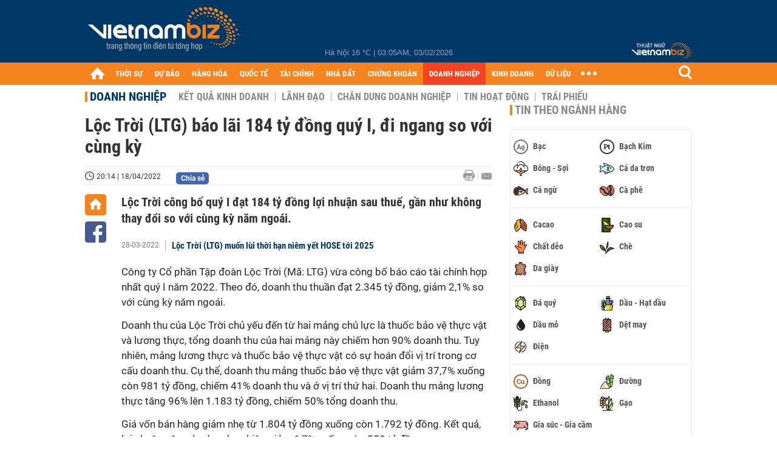

--- FILE ---
content_type: text/html; charset=utf-8
request_url: https://vietnambiz.vn/loc-troi-ltg-bao-lai-184-ty-dong-quy-i-di-ngang-so-voi-cung-ky-2022418173016153.htm
body_size: 35850
content:

<!DOCTYPE html>
<html lang="vi">
<head>
    <title>Lộc Trời (LTG) báo lãi 184 tỷ đồng quý I, đi ngang so với cùng kỳ</title>
    <meta charset="utf-8" />
    <meta name="viewport" content="width=device-width, initial-scale=1, maximum-scale=1, user-scalable=0, minimal-ui" />
    <meta http-equiv="Content-Language" content="vi" />
    <meta property="fb:app_id" content="3103388003239852">
<meta name="keywords" content="báo cáo tài chính quý I, Tập đoàn Lộc Trời, LTG" id="metakeywords" /> 
	<meta name="news_keywords" content="báo cáo tài chính quý I, Tập đoàn Lộc Trời, LTG" id="newskeywords" /> 
	<meta name="description" content="Lộc Trời công bố quý I đạt 184 tỷ đồng lợi nhuận sau thuế, gần như không thay đổi so với cùng kỳ năm ngoái." id="metaDes" /> 
	<meta name="Language" content="vi" /> 
	<meta name="distribution" content="Global" /> 
	<meta name="REVISIT-AFTER" content="1 DAYS" /> 
	<meta name="robots" content="index,follow" id="metaRobots" /> 
	<meta name="copyright" content="Copyright (c) by https://vietnambiz.vn/" /> 
	<meta name="RATING" content="GENERAL" /> 
	<meta name="GENERATOR" content="https://vietnambiz.vn/" /> 
	<meta name="author" content="VietnamBiz" /> 
	<meta property="og:type" content="Article" /> 
	<meta property="article:tag" content="báo cáo tài chính quý I, Tập đoàn Lộc Trời, LTG" /> 
	<meta property="og:title" content="Lộc Trời (LTG) báo lãi 184 tỷ đồng quý I, đi ngang so với cùng kỳ" /> 
	<meta property="og:description" content="Lộc Trời công bố quý I đạt 184 tỷ đồng lợi nhuận sau thuế, gần như không thay đổi so với cùng kỳ năm ngoái." /> 
	<meta property="og:image" content="https://cdn1.vietnambiz.vn/1881912202022555/images/ltg-20220418172336981-avatar-15x10-20220418173015751.jpg?width=600&height=315" /> 
	<meta property="og:image:width" content="600" /> 
	<meta property="og:image:height" content="315" /> 
	<meta property="og:url" content="https://vietnambiz.vn/loc-troi-ltg-bao-lai-184-ty-dong-quy-i-di-ngang-so-voi-cung-ky-2022418173016153.htm" /> 
	<meta property="article:section" content="Doanh Nghiệp" /> 
	<meta property="article:published_time" content="2022-04-18T20:14:00" /> 
	<meta property="article:modified_time" content="2022-04-18T20:14:00" /> 
	<meta name="pubdate" content="2022-04-18T20:14:00" /> 
	<meta name="lastmod" content="2022-04-18T20:14:00" /> 
	<meta property="og:site_name" content="vietnambiz" /> 
	<meta property="article:author" content="VietnamBiz" /> 
	<link rel="canonical" href="https://vietnambiz.vn/loc-troi-ltg-bao-lai-184-ty-dong-quy-i-di-ngang-so-voi-cung-ky-2022418173016153.htm" /> 
	
    <link href="/images/Biz1_32x32-01.png" rel="shortcut icon" type="image/png" />

    
					<link rel="preconnect" href="https://fonts.googleapis.com" />
					<link rel="preconnect" href="https://fonts.gstatic.com" crossorigin />
					<link href="https://fonts.googleapis.com/css2?family=Inter:ital,opsz,wght@0,14..32,100..900;1,14..32,100..900&family=Newsreader:ital,opsz,wght@0,6..72,200..800;1,6..72,200..800&display=swap" rel="stylesheet" />
					<link href="/plugins/fancybox/jquery.fancybox.min.css" rel="stylesheet" />
					<link href="/plugins/aos/aos.css" rel="stylesheet" />
					<link href="/plugins/jquery/ba/beforeafter.css" rel="stylesheet" />
					<link href="/dist/css/detail.css?v=lmIw_VoRpOHzuTxJbu5tIc6CUPr-v84-e4gWkT2D63I" rel="stylesheet" />
                

    <link href="/dist/css/plugins.min.css?v=xZj_dl57vwqsG9ouRAqlTIxgJ3VVEoALGLQ42y2D1Vk" rel="stylesheet" />
    <link href="/dist/css/site.min.css?v=p_NKbiZ1YEpfUqESHWN6sNJufbdeAAQ5cXSyC0rkfqU" rel="stylesheet" />

        <!-- Google tag (gtag.js) -->
        <script async src="https://www.googletagmanager.com/gtag/js?id=G-40WFXFP7MQ"></script>
        <script>
            window.dataLayer = window.dataLayer || [];
            function gtag() { dataLayer.push(arguments); }
            gtag('js', new Date());

            gtag('config', 'G-40WFXFP7MQ');
        </script>
        <!-- Global site tag (gtag.js) - Google Analytics -->
        <script async src="https://www.googletagmanager.com/gtag/js?id=UA-83194171-2"></script>
        <script>
            window.dataLayer = window.dataLayer || [];
            function gtag() { dataLayer.push(arguments); }
            gtag('js', new Date());

            gtag('config', 'UA-83194171-2');
        </script>
            <!-- ADS ASYNC -->
            <!-- Code Cắm header -->
            <script async src="https://static.amcdn.vn/tka/cdn.js" type="text/javascript"></script>
            <script>
                var arfAsync = arfAsync || [];
            </script>
            <script id="arf-core-js" onerror="window.arferrorload=true;" src="//media1.admicro.vn/cms/Arf.min.js" async></script>
            <script type="text/javascript">var _ADM_Channel = 'doanh-nghiep';</script>
        <script async src="https://fundingchoicesmessages.google.com/i/pub-4181597810933246?ers=1" nonce="XAJD8DzY6yXPzPWDq_k_nA"></script>
        <script nonce="XAJD8DzY6yXPzPWDq_k_nA">(function () { function signalGooglefcPresent() { if (!window.frames['googlefcPresent']) { if (document.body) { const iframe = document.createElement('iframe'); iframe.style = 'width: 0; height: 0; border: none; z-index: -1000; left: -1000px; top: -1000px;'; iframe.style.display = 'none'; iframe.name = 'googlefcPresent'; document.body.appendChild(iframe); } else { setTimeout(signalGooglefcPresent, 0); } } } signalGooglefcPresent(); })();</script>
        <script type="application/ld+json">
            {"@context":"https://schema.org","@type":"NewsArticle","headline":"Lộc Trời (LTG) báo lãi 184 tỷ đồng quý I, đi ngang so với cùng kỳ","description":"Lộc Trời công bố quý I đạt 184 tỷ đồng lợi nhuận sau thuế, gần như không thay đổi so với cùng kỳ năm ngoái.","url":"https://vietnambiz.vn/loc-troi-ltg-bao-lai-184-ty-dong-quy-i-di-ngang-so-voi-cung-ky-2022418173016153.htm","mainEntityOfPage":{"@type":"WebPage","@id":"https://vietnambiz.vn/loc-troi-ltg-bao-lai-184-ty-dong-quy-i-di-ngang-so-voi-cung-ky-2022418173016153.htm"},"publisher":{"@type":"Organization","name":"Trang Việt Nam Biz","logo":{"@type":"ImageObject","url":"https://cdn.vietnambiz.vn/logos/logo-600.png"}},"image":["https://cdn.vietnambiz.vn/1881912202022555/images/ltg-20220418172336981-avatar-15x10-20220418173015751.jpg?width=600"],"datePublished":"2022-04-18T20:14:17+07:00","dateModified":"2022-04-18T20:14:17+07:00","author":{"@type":"Person","name":"T.Đan","url":"https://vietnambiz.vn"},"breadcrumb":{"@type":"BreadcrumbList","itemListElement":[{"@type":"ListItem","position":1,"item":{"@id":"https://vietnambiz.vn//doanh-nghiep.htm","name":"Doanh nghiệp"}},{"@type":"ListItem","position":2,"item":{"@id":"https://vietnambiz.vn/loc-troi-ltg-bao-lai-184-ty-dong-quy-i-di-ngang-so-voi-cung-ky-2022418173016153.htm","name":"Lộc Trời (LTG) báo lãi 184 tỷ đồng quý I, đi ngang so với cùng kỳ"}}]}};
        </script>
        <!-- Pushtimize: new version -->
        <script src="https://sdk.moneyoyo.com/v1/webpush.js?pid=wqE8-lVEeSm0I6KH0aMLGQ" async></script>
</head>
<body class="">

    <div id="fb-root"></div>
    <script async defer crossorigin="anonymous" src="https://connect.facebook.net/vi_VN/sdk.js#xfbml=1&amp;version=v12.0&amp;appId=3103388003239852&amp;autoLogAppEvents=1"></script>

    <div id="admwrapper">
            <div id="back-to-top" class="autopro-scrolltop"></div>
            <header class="using-scroll hidden-print">
                
<div class="header-top">
    <div class="w1000">
        <div class="float-left">
            <a class="logo-header" href="/" title="VietnamBiz"></a>
        </div>
        <!-- weather -->
        <div class="weather">
            <span id="_weather"></span> |
            <span id="_dateTime" data-value=""></span>
        </div>
        <a href="https://thuatngu.vietnambiz.vn/" class="logo-thuatngu">
            <img src="/images/logo-new-tnkt.png" alt=" Thuật ngữ VietnamBiz">
        </a>
    </div>
</div>
<div class="header-bottom">
    <div class="w1000">
        <div class="menu-container">
            <ul class="menu-main">
                <li class="icon-home menu-item">
                    <a class="home first hidearrow" href="/" title="Trang chủ" data-id="0"></a>
                </li>
                
                <li class="menu-item" data-id="3" data-url="thoi-su" data-ajaxcontent-trigger="mouseenter">
                    <a class="first" href="/thoi-su.htm" title="THỜI SỰ" data-id="3">
                        THỜI SỰ
                    </a>

                </li>
                <li class="menu-item" data-id="541" data-url="du-bao" data-ajaxcontent-trigger="mouseenter">
                    <a class="first" href="/du-bao.htm" title="DỰ BÁO" data-id="541">
                        DỰ BÁO
                    </a>

                </li>
                <li class="menu-item" data-id="11" data-url="hang-hoa" data-ajaxcontent-trigger="mouseenter">
                    <a class="first" href="/hang-hoa.htm" title="HÀNG HÓA" data-id="11">
                        HÀNG HÓA
                    </a>

                </li>
                <li class="menu-item" data-id="12" data-url="quoc-te" data-ajaxcontent-trigger="mouseenter">
                    <a class="first" href="/quoc-te.htm" title="QUỐC TẾ" data-id="12">
                        QUỐC TẾ
                    </a>

                </li>
                <li class="menu-item" data-id="32" data-url="tai-chinh" data-ajaxcontent-trigger="mouseenter">
                    <a class="first" href="/tai-chinh.htm" title="TÀI CHÍNH" data-id="32">
                        TÀI CHÍNH
                    </a>

                </li>
                <li class="menu-item" data-id="16" data-url="nha-dat" data-ajaxcontent-trigger="mouseenter">
                    <a class="first" href="/nha-dat.htm" title="NHÀ ĐẤT" data-id="16">
                        NHÀ ĐẤT
                    </a>

                </li>
                <li class="menu-item" data-id="13" data-url="chung-khoan" data-ajaxcontent-trigger="mouseenter">
                    <a class="first" href="/chung-khoan.htm" title="CHỨNG KHOÁN" data-id="13">
                        CHỨNG KHOÁN
                    </a>

                </li>
                <li class="menu-item" data-id="22" data-url="doanh-nghiep" data-ajaxcontent-trigger="mouseenter">
                    <a class="first" href="/doanh-nghiep.htm" title="DOANH NGHIỆP" data-id="22">
                        DOANH NGHIỆP
                    </a>

                </li>
                <li class="menu-item" data-id="33" data-url="kinh-doanh" data-ajaxcontent-trigger="mouseenter">
                    <a class="first" href="/kinh-doanh.htm" title="KINH DOANH" data-id="33">
                        KINH DOANH
                    </a>

                </li>
     
                <li class="not-hover menu-item">
                    <a class="" href="https://data.vietnambiz.vn/" target="_blank" title="DỮ LIỆU">DỮ LIỆU</a>
                </li>
            </ul>
            <div id="desktop-main-menu-expand" class="menu-expand">
                <div class="menu-expand-left"></div>
                <div class="menu-expand-right"></div>
            </div>
            <span class="arrow"></span>
        </div>
        <div class="search float-right">
            <input type="text" placeholder="Nhập nội dung tìm kiếm" id="txtSearch" />
            <img src="/images/btn-search-icon.png" title="Tìm kiếm" alt="Tìm kiếm" id="btnSearch" class="float-right" />
        </div>
        <div class="right clickable" data-trigger>
            <span class="icon icon-dot-nav" data-trigger-content>
                <span class="dot-1"></span>
                <span class="dot-2"></span>
                <span class="dot-3"></span>
            </span>
            <div class="popup">
                
        <div class="wrapper clearafter">
                <div class="col left">
                    <a data-invisible="false" data-id="3" href="/thoi-su.htm" class="title" title="Th&#x1EDD;i s&#x1EF1;">Thời sự</a>

                        <ul>
                                <li><a href="/thoi-su/vi-mo.htm" title="V&#x129; m&#xF4;" data-id="101">Vĩ mô</a></li>
                                <li><a href="/thoi-su/chinh-sach.htm" title="Ch&#xED;nh s&#xE1;ch" data-id="104">Chính sách</a></li>
                                <li><a href="/thoi-su/dau-tu.htm" title="&#x110;&#x1EA7;u t&#x1B0;" data-id="126">Đầu tư</a></li>
                                <li><a href="/thoi-su/nhan-su.htm" title="Nh&#xE2;n s&#x1EF1;" data-id="103">Nhân sự</a></li>
                        </ul>
                </div>
                <div class="col left">
                    <a data-invisible="false" data-id="11" href="/hang-hoa.htm" class="title" title="H&amp;#224;ng h&amp;#243;a">Hàng hóa</a>

                        <ul>
                                <li><a href="/hang-hoa/nang-luong.htm" title="N&#x103;ng l&#x1B0;&#x1EE3;ng" data-id="105">Năng lượng</a></li>
                                <li><a href="/hang-hoa/nguyen-lieu.htm" title="Nguy&#xEA;n li&#x1EC7;u" data-id="106">Nguyên liệu</a></li>
                                <li><a href="/hang-hoa/vang.htm" title="V&#xE0;ng" data-id="107">Vàng</a></li>
                                <li><a href="/hang-hoa/nong-san.htm" title="N&#xF4;ng s&#x1EA3;n" data-id="108">Nông sản</a></li>
                                <li><a href="/hang-hoa/bao-cao-nganh-hang.htm" title="B&#xE1;o c&#xE1;o ng&#xE0;nh h&#xE0;ng" data-id="144">Báo cáo ngành hàng</a></li>
                        </ul>
                </div>
                <div class="col left">
                    <a data-invisible="false" data-id="32" href="/tai-chinh.htm" class="title" title="T&amp;#224;i ch&amp;#237;nh">Tài chính</a>

                        <ul>
                                <li><a href="/tai-chinh/ngan-hang.htm" title="Ng&#xE2;n h&#xE0;ng" data-id="127">Ngân hàng</a></li>
                                <li><a href="/tai-chinh/tai-san-ma-hoa.htm" title="T&#xE0;i s&#x1EA3;n m&#xE3; ho&#xE1;" data-id="128">Tài sản mã hoá</a></li>
                                <li><a href="/tai-chinh/bao-hiem.htm" title="B&#x1EA3;o hi&#x1EC3;m" data-id="129">Bảo hiểm</a></li>
                                <li><a href="/tai-chinh/ty-gia.htm" title="T&#x1EF7; gi&#xE1;" data-id="130">Tỷ giá</a></li>
                                <li><a href="/tai-chinh/phi-tien-mat.htm" title="Phi ti&#x1EC1;n m&#x1EB7;t" data-id="526">Phi tiền mặt</a></li>
                                <li><a href="/tai-chinh/tai-chinh-tieu-dung.htm" title="T&#xE0;i ch&#xED;nh ti&#xEA;u d&#xF9;ng" data-id="131">Tài chính tiêu dùng</a></li>
                        </ul>
                </div>
                <div class="col left">
                    <a data-invisible="false" data-id="16" href="/nha-dat.htm" class="title" title="Nh&amp;#224; &#x111;&#x1EA5;t">Nhà đất</a>

                        <ul>
                                <li><a href="/nha-dat/thi-truong.htm" title="Th&#x1ECB; tr&#x1B0;&#x1EDD;ng" data-id="123">Thị trường</a></li>
                                <li><a href="/nha-dat/du-an.htm" title="D&#x1EF1; &#xE1;n" data-id="124">Dự án</a></li>
                                <li><a href="/nha-dat/quy-hoach.htm" title="Quy ho&#x1EA1;ch" data-id="132">Quy hoạch</a></li>
                                <li><a href="/nha-dat/chu-dau-tu.htm" title="Ch&#x1EE7; &#x111;&#x1EA7;u t&#x1B0;" data-id="517">Chủ đầu tư</a></li>
                        </ul>
                </div>
                <div class="col left">
                    <a data-invisible="false" data-id="13" href="/chung-khoan.htm" class="title" title="Ch&#x1EE9;ng kho&amp;#225;n">Chứng khoán</a>

                        <ul>
                                <li><a href="/chung-khoan/thi-truong.htm" title="Th&#x1ECB; tr&#x1B0;&#x1EDD;ng" data-id="115">Thị trường</a></li>
                                <li><a href="/chung-khoan/giao-dich-lon.htm" title="Giao d&#x1ECB;ch l&#x1EDB;n" data-id="116">Giao dịch lớn</a></li>
                                <li><a href="/chung-khoan/ipo-niem-yet.htm" title="IPO - Ni&#xEA;m y&#x1EBF;t" data-id="117">IPO - Niêm yết</a></li>
                                <li><a href="/chung-khoan/kien-thuc.htm" title="Ki&#x1EBF;n th&#x1EE9;c" data-id="118">Kiến thức</a></li>
                        </ul>
                </div>
                <div class="col left">
                    <a data-invisible="false" data-id="22" href="/doanh-nghiep.htm" class="title" title="Doanh nghi&#x1EC7;p">Doanh nghiệp</a>

                        <ul>
                                <li><a href="/doanh-nghiep/ket-qua-kinh-doanh.htm" title="K&#x1EBF;t qu&#x1EA3; kinh doanh" data-id="119">Kết quả kinh doanh</a></li>
                                <li><a href="/doanh-nghiep/lanh-dao.htm" title="L&#xE3;nh &#x111;&#x1EA1;o" data-id="120">Lãnh đạo</a></li>
                                <li><a href="/doanh-nghiep/chan-dung-doanh-nghiep.htm" title="Ch&#xE2;n dung Doanh nghi&#x1EC7;p" data-id="122">Chân dung Doanh nghiệp</a></li>
                                <li><a href="/doanh-nghiep/tin-hoat-dong.htm" title="Tin ho&#x1EA1;t &#x111;&#x1ED9;ng" data-id="134">Tin hoạt động</a></li>
                                <li><a href="/doanh-nghiep/trai-phieu.htm" title="Tr&#xE1;i phi&#x1EBF;u" data-id="544">Trái phiếu</a></li>
                        </ul>
                </div>
                <div class="col left">
                    <a data-invisible="false" data-id="33" href="/kinh-doanh.htm" class="title" title="Kinh doanh">Kinh doanh</a>

                        <ul>
                                <li><a href="/kinh-doanh/startup.htm" title="Startup" data-id="139">Startup</a></li>
                                <li><a href="/kinh-doanh/cau-chuyen-kinh-doanh.htm" title="C&#xE2;u chuy&#x1EC7;n kinh doanh" data-id="140">Câu chuyện kinh doanh</a></li>
                                <li><a href="/kinh-doanh/kinh-doanh-so.htm" title="Kinh doanh s&#x1ED1;" data-id="523">Kinh doanh số</a></li>
                                <li><a href="/kinh-doanh/doanh-nhan.htm" title="Doanh nh&#xE2;n" data-id="141">Doanh nhân</a></li>
                                <li><a href="/kinh-doanh/chuoi-ban-le.htm" title="Chu&#x1ED7;i - B&#xE1;n l&#x1EBB;" data-id="524">Chuỗi - Bán lẻ</a></li>
                                <li><a href="/kinh-doanh/xe.htm" title="Xe" data-id="125">Xe</a></li>
                        </ul>
                </div>
        </div>

<div class="clearfix"></div>
<div class="newline">
    <div class="newlink">
        <a href="/emagazine.htm" rel="nofollow" class="view-emag" title="eMagazine"></a>
        <a href="/infographic.htm" rel="nofollow" class="view-photo" title="Infographic"></a>
        <a href="/photostory.htm" rel="nofollow" class="view-info" title="Photostory"></a>
        <a href="https://thuatngu.vietnambiz.vn/" rel="nofollow" class="view-thuatngu" title="Thuật ngữ kinh tế"></a>
    </div>
</div>                 
            </div>
        </div>
    </div>
    <div class="clearfix"></div>
</div> 
            </header>

        <!-- ads -->
            <div class="w1000">
                <div class="vnbiz-topbanner">
                        <div>
        <zone id="jsec9wly"></zone>
        <script>
            arfAsync.push("jsec9wly");
        </script>
    </div>

                </div>
            </div>

        
				<input type="hidden" value="48533,35786,31786" />
				<div id="vnb-post-detail-page" data-zoneparentid="22">
						<input type="hidden" value="22" id="hdZoneParentId" />
						<div class="w1000">
							
            <span class="title-pagecate">
                <a data-role="cate-name" href="/doanh-nghiep.htm" title="Doanh nghi&#x1EC7;p">Doanh nghiệp</a>
            </span>
        <ul class="list-cate">
                <li>
                    <a data-id="119" href="/doanh-nghiep/ket-qua-kinh-doanh.htm" title="K&#x1EBF;t qu&#x1EA3; kinh doanh" class="">
                        Kết quả kinh doanh
                    </a>
                </li>
                <li>
                    <a data-id="120" href="/doanh-nghiep/lanh-dao.htm" title="L&#xE3;nh &#x111;&#x1EA1;o" class="">
                        Lãnh đạo
                    </a>
                </li>
                <li>
                    <a data-id="122" href="/doanh-nghiep/chan-dung-doanh-nghiep.htm" title="Ch&#xE2;n dung Doanh nghi&#x1EC7;p" class="">
                        Chân dung Doanh nghiệp
                    </a>
                </li>
                <li>
                    <a data-id="134" href="/doanh-nghiep/tin-hoat-dong.htm" title="Tin ho&#x1EA1;t &#x111;&#x1ED9;ng" class="">
                        Tin hoạt động
                    </a>
                </li>
                <li>
                    <a data-id="544" href="/doanh-nghiep/trai-phieu.htm" title="Tr&#xE1;i phi&#x1EBF;u" class="">
                        Trái phiếu
                    </a>
                </li>
        </ul>
        <div class="clearfix"></div>
    <div class="flex">
        <div class="vnb-body">
            <div class="post-body-content" data-role="body">

                <div class="titledetail">
                    <h1 class="vnbcb-title" data-role="title">Lộc Trời (LTG) báo lãi 184 tỷ đồng quý I, đi ngang so với cùng kỳ</h1>
                </div>

                <div class="vnbcbc-top-social">
                    
<div class="vnbcbcbsw-social clearfix">
    <span class="vnbcba-time time-detail">
        <span class="vnbcbat-data" title="20:14 | 18/04/2022" data-role="publishdate">20:14 | 18/04/2022</span>
    </span>
    <div class="fbLikeWrap mt-1">
        <div class="fb-like" data-href="https://vietnambiz.vn/loc-troi-ltg-bao-lai-184-ty-dong-quy-i-di-ngang-so-voi-cung-ky-2022418173016153.htm" data-width="" data-layout="button_count" data-action="like" data-size="small" data-share="false"></div>
    </div>
    <a onclick="VNBiz.fn.shareClick('https://vietnambiz.vn/loc-troi-ltg-bao-lai-184-ty-dong-quy-i-di-ngang-so-voi-cung-ky-2022418173016153.htm');" href="javascript:;" class="kbwcs-fb mt-1" rel="nofollow">
        <span class="textshare">Chia sẻ</span>
        <span class="kbwcs-number fr item-fb" rel="https://vietnambiz.vn/loc-troi-ltg-bao-lai-184-ty-dong-quy-i-di-ngang-so-voi-cung-ky-2022418173016153.htm"></span>
    </a>
        <a rel="nofollow" class="float-right mail-icon" href="mailto:?subject=[vietnambiz.vn] L&#x1ED9;c Tr&#x1EDD;i (LTG) b&#xE1;o l&#xE3;i 184 t&#x1EF7; &#x111;&#x1ED3;ng qu&#xFD; I, &#x111;i ngang so v&#x1EDB;i c&#xF9;ng k&#x1EF3;&amp;body=https://vietnambiz.vn/loc-troi-ltg-bao-lai-184-ty-dong-quy-i-di-ngang-so-voi-cung-ky-2022418173016153.htm%0D%0AL&#x1ED9;c Tr&#x1EDD;i c&amp;#244;ng b&#x1ED1; qu&amp;#253; I &#x111;&#x1EA1;t 184 t&#x1EF7; &#x111;&#x1ED3;ng l&#x1EE3;i nhu&#x1EAD;n sau thu&#x1EBF;, g&#x1EA7;n nh&#x1B0; kh&amp;#244;ng thay &#x111;&#x1ED5;i so v&#x1EDB;i c&amp;#249;ng k&#x1EF3; n&#x103;m ngo&amp;#225;i." title="Gửi email"></a>
        <a href="/loc-troi-ltg-bao-lai-184-ty-dong-quy-i-di-ngang-so-voi-cung-ky-2022418173016153-print.htm" title="In bài viết" class="print-icon float-right" rel="nofollow" target="_blank"></a>
</div>

                </div>
                <div class="clearfix"></div>
                <div class="vnbcb-content flex">

                    <div class="content-social">
                        <div id="start-social"></div>
                        <div class="w35 networktop" id="sticky-box">
                            <a href="/" title="Trang chủ" class="home-popup-icon"></a>
                            <a title="Chia sẻ" onclick="VNBiz.fn.shareClick('https://vietnambiz.vn/loc-troi-ltg-bao-lai-184-ty-dong-quy-i-di-ngang-so-voi-cung-ky-2022418173016153.htm');" href="javascript:;" class="fb-popup-icon" rel="nofollow"></a>
                        </div>
                    </div>

                    <div class="flex-1 article-body-content">
                        <div class="vnbcbc-sapo" data-role="sapo">
                            Lộc Trời công bố quý I đạt 184 tỷ đồng lợi nhuận sau thuế, gần như không thay đổi so với cùng kỳ năm ngoái.
                        </div>

                        

                            <div class="vnbbc-relate relations" data-ids="2022328112832128">
                                
            <div class="vnbbcru-li">
                <span class="relate-time">28-03-2022</span>
                <a class="vnbcbcrl-link show-popup visit-popup" data-newsid="2022328112832128" href="/loc-troi-ltg-muon-lui-thoi-han-niem-yet-hose-toi-2025-2022328112832128.htm" title="L&#x1ED9;c Tr&#x1EDD;i (LTG) mu&#x1ED1;n l&amp;#249;i th&#x1EDD;i h&#x1EA1;n ni&amp;#234;m y&#x1EBF;t HOSE t&#x1EDB;i 2025">Lộc Trời (LTG) muốn lùi thời hạn niêm yết HOSE tới 2025</a>
            </div>

                            </div>

                        <div class="vnbcbc-body vceditor-content wi-active" data-role="content">
                            <p>Công ty Cổ phần Tập đoàn Lộc Trời (Mã: LTG) vừa công bố báo cáo tài chính hợp nhất quý I năm 2022. Theo đó, doanh thu thuần đạt 2.345 tỷ đồng, giảm 2,1% so với cùng kỳ năm ngoái. </p>
<p>Doanh thu của Lộc Trời chủ yếu đến từ hai mảng chủ lực là thuốc bảo vệ thực vật và lương thực, tổng doanh thu của hai mảng này chiếm hơn 90% doanh thu. Tuy nhiên, mảng lương thực và thuốc bảo vệ thực vật có sự hoán đổi vị trí trong cơ cấu doanh thu. Cụ thể, doanh thu mảng thuốc bảo vệ thực vật giảm 37,7% xuống còn 981 tỷ đồng, chiếm 41% doanh thu và ở vị trí thứ hai. Doanh thu mảng lương thực tăng 96% lên 1.183 tỷ đồng, chiếm 50% tổng doanh thu. </p>
<p>Giá vốn bán hàng giảm nhẹ từ 1.804 tỷ đồng xuống còn 1.792 tỷ đồng. Kết quả, lơi nhuận gộp của doanh nghiệp giảm 6,7% xuống còn 552 tỷ đồng. </p>
<p>Trong kỳ, chi phí tài chính và chi phí bán hàng giảm lần lượt 36% và 8,4% trong khi chi phí quản lý doanh nghiệp tăng 40%. Chi phí tài chính giảm chủ yếu do giảm khoản mục chiết khấu thanh toán. </p>
<p>Lợi nhuận sau thuế của doanh nghiệp đạt 184 tỷ đồng, gần như không thay đổi so với cùng kỳ năm ngoái. Lãi sau thuế của công ty mẹ đạt 183,4 tỷ đồng.Như vậy, mới hết quý I nhưng Lộc Trời đã hoàn thành 46% kế hoạch lợi nhuận năm 2022.  </p>
<p>Mặc dù doanh nghiệp kinh doanh có lãi song doanh nghiệp lại gặp vấn đề về dòng tiền khi dòng tiền từ hoạt động kinh doanh âm lên tới 1.146 tỷ đồng trong khi quý I/2021 chỉ âm 943 tỷ đồng.</p>
<table class="MsoNormalTable" style="width: 467pt;" border="0" width="623" cellspacing="0" cellpadding="0">
<tbody>
<tr style="mso-yfti-irow: 0; mso-yfti-firstrow: yes; height: 47.4pt;">
<td style="width: 124.0pt; border: solid #999999 1.0pt; background: #B4C6E7; padding: 0cm 5.4pt 0cm 5.4pt; height: 47.4pt;" nowrap="nowrap" width="165"><strong> </strong>
<p class="MsoNormal" style="margin-bottom: 0cm; text-align: justify; line-height: normal;"><strong><span style="font-size: 12.0pt; font-family: 'Times New Roman',serif; mso-fareast-font-family: 'Times New Roman'; color: black;">Chỉ tiêu (Tỷ đồng)</span></strong></p>
<strong> </strong></td>
<td style="width: 106.15pt; border: solid #999999 1.0pt; border-left: none; background: #B4C6E7; padding: 0cm 5.4pt 0cm 5.4pt; height: 47.4pt;" nowrap="nowrap" width="142"><strong> </strong>
<p class="MsoNormal" style="margin-bottom: 0cm; text-align: justify; line-height: normal;"><strong><span style="font-size: 12.0pt; font-family: 'Times New Roman',serif; mso-fareast-font-family: 'Times New Roman'; color: black;">31/03/2022</span></strong></p>
<strong> </strong></td>
<td style="width: 95.4pt; border: solid #999999 1.0pt; border-left: none; background: #B4C6E7; padding: 0cm 5.4pt 0cm 5.4pt; height: 47.4pt;" nowrap="nowrap" width="127"><strong> </strong>
<p class="MsoNormal" style="margin-bottom: 0cm; text-align: justify; line-height: normal;"><strong><span style="font-size: 12.0pt; font-family: 'Times New Roman',serif; mso-fareast-font-family: 'Times New Roman'; color: black;">1/1/2022</span></strong></p>
<strong> </strong></td>
<td style="width: 64.6pt; border: solid #999999 1.0pt; border-left: none; background: #B4C6E7; padding: 0cm 5.4pt 0cm 5.4pt; height: 47.4pt;" nowrap="nowrap" width="86"><strong> </strong>
<p class="MsoNormal" style="margin-bottom: 0cm; text-align: justify; line-height: normal;"><strong><span style="font-size: 12.0pt; font-family: 'Times New Roman',serif; mso-fareast-font-family: 'Times New Roman'; color: black;">% Tổng tài sản</span></strong></p>
<strong> </strong></td>
<td style="width: 76.85pt; border: solid #999999 1.0pt; border-left: none; background: #B4C6E7; padding: 0cm 5.4pt 0cm 5.4pt; height: 47.4pt;" nowrap="nowrap" width="102"><strong> </strong>
<p class="MsoNormal" style="margin-bottom: 0cm; text-align: justify; line-height: normal;"><strong><span style="font-size: 12.0pt; font-family: 'Times New Roman',serif; mso-fareast-font-family: 'Times New Roman'; color: black;">Tăng/giảm so đầu năm</span></strong></p>
<strong> </strong></td>
</tr>
<tr style="mso-yfti-irow: 1; height: 26.4pt;">
<td style="width: 124pt; border-right: 1pt solid #999999; border-bottom: 1pt solid #999999; border-left: 1pt solid #999999; border-image: initial; border-top: none; background-image: initial; background-position: initial; background-size: initial; background-repeat: initial; background-attachment: initial; background-origin: initial; background-clip: initial; padding: 0cm 5.4pt; height: 26.4pt;" nowrap="nowrap" width="165">
<p class="MsoNormal" style="margin-bottom: 0cm; text-align: justify; line-height: normal;"><em><span style="font-size: 12.0pt; font-family: 'Times New Roman',serif; mso-fareast-font-family: 'Times New Roman'; color: black;">Tài sản ngắn hạn</span></em></p>
</td>
<td style="width: 106.15pt; border-top: none; border-left: none; border-bottom: 1pt solid #999999; border-right: 1pt solid #999999; background-image: initial; background-position: initial; background-size: initial; background-repeat: initial; background-attachment: initial; background-origin: initial; background-clip: initial; padding: 0cm 5.4pt; height: 26.4pt;" nowrap="nowrap" width="142">
<p class="MsoNormal" style="margin-bottom: 0cm; text-align: justify; line-height: normal;"><em><span style="font-size: 12.0pt; font-family: 'Times New Roman',serif; mso-fareast-font-family: 'Times New Roman'; color: black;">6.582</span></em></p>
</td>
<td style="width: 95.4pt; border-top: none; border-left: none; border-bottom: 1pt solid #999999; border-right: 1pt solid #999999; background-image: initial; background-position: initial; background-size: initial; background-repeat: initial; background-attachment: initial; background-origin: initial; background-clip: initial; padding: 0cm 5.4pt; height: 26.4pt;" nowrap="nowrap" width="127">
<p class="MsoNormal" style="margin-bottom: 0cm; text-align: justify; line-height: normal;"><em><span style="font-size: 12.0pt; font-family: 'Times New Roman',serif; mso-fareast-font-family: 'Times New Roman'; color: black;">6.012</span></em></p>
</td>
<td style="width: 64.6pt; border-top: none; border-left: none; border-bottom: 1pt solid #999999; border-right: 1pt solid #999999; background-image: initial; background-position: initial; background-size: initial; background-repeat: initial; background-attachment: initial; background-origin: initial; background-clip: initial; padding: 0cm 5.4pt; height: 26.4pt;" nowrap="nowrap" width="86">
<p class="MsoNormal" style="margin-bottom: 0cm; text-align: justify; line-height: normal;"><em><span style="font-size: 12.0pt; font-family: 'Times New Roman',serif; mso-fareast-font-family: 'Times New Roman'; color: black;">77,93%</span></em></p>
</td>
<td style="width: 76.85pt; border-top: none; border-left: none; border-bottom: 1pt solid #999999; border-right: 1pt solid #999999; background-image: initial; background-position: initial; background-size: initial; background-repeat: initial; background-attachment: initial; background-origin: initial; background-clip: initial; padding: 0cm 5.4pt; height: 26.4pt;" nowrap="nowrap" width="102">
<p class="MsoNormal" style="margin-bottom: 0cm; text-align: justify; line-height: normal;"><em><span style="font-size: 12.0pt; font-family: 'Times New Roman',serif; mso-fareast-font-family: 'Times New Roman'; color: black;">9,48%</span></em></p>
</td>
</tr>
<tr style="mso-yfti-irow: 2; height: 26.4pt;">
<td style="width: 124pt; border-right: 1pt solid #999999; border-bottom: 1pt solid #999999; border-left: 1pt solid #999999; border-image: initial; border-top: none; background-image: initial; background-position: initial; background-size: initial; background-repeat: initial; background-attachment: initial; background-origin: initial; background-clip: initial; padding: 0cm 5.4pt; height: 26.4pt;" nowrap="nowrap" width="165">
<p class="MsoNormal" style="margin-bottom: 0cm; text-align: justify; line-height: normal;"><span style="font-size: 12.0pt; font-family: 'Times New Roman',serif; mso-fareast-font-family: 'Times New Roman'; color: black;">Tiền và tương đương tiền</span></p>
</td>
<td style="width: 106.15pt; border-top: none; border-left: none; border-bottom: 1pt solid #999999; border-right: 1pt solid #999999; background-image: initial; background-position: initial; background-size: initial; background-repeat: initial; background-attachment: initial; background-origin: initial; background-clip: initial; padding: 0cm 5.4pt; height: 26.4pt;" nowrap="nowrap" width="142">
<p class="MsoNormal" style="margin-bottom: 0cm; text-align: justify; line-height: normal;"><span style="font-size: 12.0pt; font-family: 'Times New Roman',serif; mso-fareast-font-family: 'Times New Roman'; color: black;">1.187</span></p>
</td>
<td style="width: 95.4pt; border-top: none; border-left: none; border-bottom: 1pt solid #999999; border-right: 1pt solid #999999; background-image: initial; background-position: initial; background-size: initial; background-repeat: initial; background-attachment: initial; background-origin: initial; background-clip: initial; padding: 0cm 5.4pt; height: 26.4pt;" nowrap="nowrap" width="127">
<p class="MsoNormal" style="margin-bottom: 0cm; text-align: justify; line-height: normal;"><span style="font-size: 12.0pt; font-family: 'Times New Roman',serif; mso-fareast-font-family: 'Times New Roman'; color: black;">1.799</span></p>
</td>
<td style="width: 64.6pt; border-top: none; border-left: none; border-bottom: 1pt solid #999999; border-right: 1pt solid #999999; background-image: initial; background-position: initial; background-size: initial; background-repeat: initial; background-attachment: initial; background-origin: initial; background-clip: initial; padding: 0cm 5.4pt; height: 26.4pt;" nowrap="nowrap" width="86">
<p class="MsoNormal" style="margin-bottom: 0cm; text-align: justify; line-height: normal;"><span style="font-size: 12.0pt; font-family: 'Times New Roman',serif; mso-fareast-font-family: 'Times New Roman'; color: black;">14,05%</span></p>
</td>
<td style="width: 76.85pt; border-top: none; border-left: none; border-bottom: 1pt solid #999999; border-right: 1pt solid #999999; background-image: initial; background-position: initial; background-size: initial; background-repeat: initial; background-attachment: initial; background-origin: initial; background-clip: initial; padding: 0cm 5.4pt; height: 26.4pt;" nowrap="nowrap" width="102">
<p class="MsoNormal" style="margin-bottom: 0cm; text-align: justify; line-height: normal;"><span style="font-size: 12.0pt; font-family: 'Times New Roman',serif; mso-fareast-font-family: 'Times New Roman'; color: black;">-34,02%</span></p>
</td>
</tr>
<tr style="mso-yfti-irow: 3; height: 26.4pt;">
<td style="width: 124pt; border-right: 1pt solid #999999; border-bottom: 1pt solid #999999; border-left: 1pt solid #999999; border-image: initial; border-top: none; background-image: initial; background-position: initial; background-size: initial; background-repeat: initial; background-attachment: initial; background-origin: initial; background-clip: initial; padding: 0cm 5.4pt; height: 26.4pt;" nowrap="nowrap" width="165">
<p class="MsoNormal" style="margin-bottom: 0cm; text-align: justify; line-height: normal;"><span style="font-size: 12.0pt; font-family: 'Times New Roman',serif; mso-fareast-font-family: 'Times New Roman'; color: black;">Đầu tư tài chính ngắn hạn</span></p>
</td>
<td style="width: 106.15pt; border-top: none; border-left: none; border-bottom: 1pt solid #999999; border-right: 1pt solid #999999; background-image: initial; background-position: initial; background-size: initial; background-repeat: initial; background-attachment: initial; background-origin: initial; background-clip: initial; padding: 0cm 5.4pt; height: 26.4pt;" nowrap="nowrap" width="142">
<p class="MsoNormal" style="margin-bottom: 0cm; text-align: justify; line-height: normal;"><span style="font-size: 12.0pt; font-family: 'Times New Roman',serif; mso-fareast-font-family: 'Times New Roman'; color: black;">35</span></p>
</td>
<td style="width: 95.4pt; border-top: none; border-left: none; border-bottom: 1pt solid #999999; border-right: 1pt solid #999999; background-image: initial; background-position: initial; background-size: initial; background-repeat: initial; background-attachment: initial; background-origin: initial; background-clip: initial; padding: 0cm 5.4pt; height: 26.4pt;" nowrap="nowrap" width="127">
<p class="MsoNormal" style="margin-bottom: 0cm; text-align: justify; line-height: normal;"><span style="font-size: 12.0pt; font-family: 'Times New Roman',serif; mso-fareast-font-family: 'Times New Roman'; color: black;">134</span></p>
</td>
<td style="width: 64.6pt; border-top: none; border-left: none; border-bottom: 1pt solid #999999; border-right: 1pt solid #999999; background-image: initial; background-position: initial; background-size: initial; background-repeat: initial; background-attachment: initial; background-origin: initial; background-clip: initial; padding: 0cm 5.4pt; height: 26.4pt;" nowrap="nowrap" width="86">
<p class="MsoNormal" style="margin-bottom: 0cm; text-align: justify; line-height: normal;"><span style="font-size: 12.0pt; font-family: 'Times New Roman',serif; mso-fareast-font-family: 'Times New Roman'; color: black;">0,41%</span></p>
</td>
<td style="width: 76.85pt; border-top: none; border-left: none; border-bottom: 1pt solid #999999; border-right: 1pt solid #999999; background-image: initial; background-position: initial; background-size: initial; background-repeat: initial; background-attachment: initial; background-origin: initial; background-clip: initial; padding: 0cm 5.4pt; height: 26.4pt;" nowrap="nowrap" width="102">
<p class="MsoNormal" style="margin-bottom: 0cm; text-align: justify; line-height: normal;"><span style="font-size: 12.0pt; font-family: 'Times New Roman',serif; mso-fareast-font-family: 'Times New Roman'; color: black;">-73,88%</span></p>
</td>
</tr>
<tr style="mso-yfti-irow: 4; height: 26.4pt;">
<td style="width: 124pt; border-right: 1pt solid #999999; border-bottom: 1pt solid #999999; border-left: 1pt solid #999999; border-image: initial; border-top: none; background-image: initial; background-position: initial; background-size: initial; background-repeat: initial; background-attachment: initial; background-origin: initial; background-clip: initial; padding: 0cm 5.4pt; height: 26.4pt;" nowrap="nowrap" width="165">
<p class="MsoNormal" style="margin-bottom: 0cm; text-align: justify; line-height: normal;"><span style="font-size: 12.0pt; font-family: 'Times New Roman',serif; mso-fareast-font-family: 'Times New Roman'; color: black;">Phải thu ngắn hạn</span></p>
</td>
<td style="width: 106.15pt; border-top: none; border-left: none; border-bottom: 1pt solid #999999; border-right: 1pt solid #999999; background-image: initial; background-position: initial; background-size: initial; background-repeat: initial; background-attachment: initial; background-origin: initial; background-clip: initial; padding: 0cm 5.4pt; height: 26.4pt;" nowrap="nowrap" width="142">
<p class="MsoNormal" style="margin-bottom: 0cm; text-align: justify; line-height: normal;"><span style="font-size: 12.0pt; font-family: 'Times New Roman',serif; mso-fareast-font-family: 'Times New Roman'; color: black;">2.456</span></p>
</td>
<td style="width: 95.4pt; border-top: none; border-left: none; border-bottom: 1pt solid #999999; border-right: 1pt solid #999999; background-image: initial; background-position: initial; background-size: initial; background-repeat: initial; background-attachment: initial; background-origin: initial; background-clip: initial; padding: 0cm 5.4pt; height: 26.4pt;" nowrap="nowrap" width="127">
<p class="MsoNormal" style="margin-bottom: 0cm; text-align: justify; line-height: normal;"><span style="font-size: 12.0pt; font-family: 'Times New Roman',serif; mso-fareast-font-family: 'Times New Roman'; color: black;">1.605</span></p>
</td>
<td style="width: 64.6pt; border-top: none; border-left: none; border-bottom: 1pt solid #999999; border-right: 1pt solid #999999; background-image: initial; background-position: initial; background-size: initial; background-repeat: initial; background-attachment: initial; background-origin: initial; background-clip: initial; padding: 0cm 5.4pt; height: 26.4pt;" nowrap="nowrap" width="86">
<p class="MsoNormal" style="margin-bottom: 0cm; text-align: justify; line-height: normal;"><span style="font-size: 12.0pt; font-family: 'Times New Roman',serif; mso-fareast-font-family: 'Times New Roman'; color: black;">29,08%</span></p>
</td>
<td style="width: 76.85pt; border-top: none; border-left: none; border-bottom: 1pt solid #999999; border-right: 1pt solid #999999; background-image: initial; background-position: initial; background-size: initial; background-repeat: initial; background-attachment: initial; background-origin: initial; background-clip: initial; padding: 0cm 5.4pt; height: 26.4pt;" nowrap="nowrap" width="102">
<p class="MsoNormal" style="margin-bottom: 0cm; text-align: justify; line-height: normal;"><span style="font-size: 12.0pt; font-family: 'Times New Roman',serif; mso-fareast-font-family: 'Times New Roman'; color: black;">53,02%</span></p>
</td>
</tr>
<tr style="mso-yfti-irow: 5; height: 26.4pt;">
<td style="width: 124pt; border-right: 1pt solid #999999; border-bottom: 1pt solid #999999; border-left: 1pt solid #999999; border-image: initial; border-top: none; background-image: initial; background-position: initial; background-size: initial; background-repeat: initial; background-attachment: initial; background-origin: initial; background-clip: initial; padding: 0cm 5.4pt; height: 26.4pt;" nowrap="nowrap" width="165">
<p class="MsoNormal" style="margin-bottom: 0cm; text-align: justify; line-height: normal;"><span style="font-size: 12.0pt; font-family: 'Times New Roman',serif; mso-fareast-font-family: 'Times New Roman'; color: black;">Hàng tồn kho</span></p>
</td>
<td style="width: 106.15pt; border-top: none; border-left: none; border-bottom: 1pt solid #999999; border-right: 1pt solid #999999; background-image: initial; background-position: initial; background-size: initial; background-repeat: initial; background-attachment: initial; background-origin: initial; background-clip: initial; padding: 0cm 5.4pt; height: 26.4pt;" nowrap="nowrap" width="142">
<p class="MsoNormal" style="margin-bottom: 0cm; text-align: justify; line-height: normal;"><span style="font-size: 12.0pt; font-family: 'Times New Roman',serif; mso-fareast-font-family: 'Times New Roman'; color: black;">2.767</span></p>
</td>
<td style="width: 95.4pt; border-top: none; border-left: none; border-bottom: 1pt solid #999999; border-right: 1pt solid #999999; background-image: initial; background-position: initial; background-size: initial; background-repeat: initial; background-attachment: initial; background-origin: initial; background-clip: initial; padding: 0cm 5.4pt; height: 26.4pt;" nowrap="nowrap" width="127">
<p class="MsoNormal" style="margin-bottom: 0cm; text-align: justify; line-height: normal;"><span style="font-size: 12.0pt; font-family: 'Times New Roman',serif; mso-fareast-font-family: 'Times New Roman'; color: black;">2.368</span></p>
</td>
<td style="width: 64.6pt; border-top: none; border-left: none; border-bottom: 1pt solid #999999; border-right: 1pt solid #999999; background-image: initial; background-position: initial; background-size: initial; background-repeat: initial; background-attachment: initial; background-origin: initial; background-clip: initial; padding: 0cm 5.4pt; height: 26.4pt;" nowrap="nowrap" width="86">
<p class="MsoNormal" style="margin-bottom: 0cm; text-align: justify; line-height: normal;"><span style="font-size: 12.0pt; font-family: 'Times New Roman',serif; mso-fareast-font-family: 'Times New Roman'; color: black;">32,76%</span></p>
</td>
<td style="width: 76.85pt; border-top: none; border-left: none; border-bottom: 1pt solid #999999; border-right: 1pt solid #999999; background-image: initial; background-position: initial; background-size: initial; background-repeat: initial; background-attachment: initial; background-origin: initial; background-clip: initial; padding: 0cm 5.4pt; height: 26.4pt;" nowrap="nowrap" width="102">
<p class="MsoNormal" style="margin-bottom: 0cm; text-align: justify; line-height: normal;"><span style="font-size: 12.0pt; font-family: 'Times New Roman',serif; mso-fareast-font-family: 'Times New Roman'; color: black;">16,85%</span></p>
</td>
</tr>
<tr style="mso-yfti-irow: 6; height: 26.4pt;">
<td style="width: 124pt; border-right: 1pt solid #999999; border-bottom: 1pt solid #999999; border-left: 1pt solid #999999; border-image: initial; border-top: none; background-image: initial; background-position: initial; background-size: initial; background-repeat: initial; background-attachment: initial; background-origin: initial; background-clip: initial; padding: 0cm 5.4pt; height: 26.4pt;" nowrap="nowrap" width="165">
<p class="MsoNormal" style="margin-bottom: 0cm; text-align: justify; line-height: normal;"><span style="font-size: 12.0pt; font-family: 'Times New Roman',serif; mso-fareast-font-family: 'Times New Roman'; color: black;">Tài sản ngắn hạn khác</span></p>
</td>
<td style="width: 106.15pt; border-top: none; border-left: none; border-bottom: 1pt solid #999999; border-right: 1pt solid #999999; background-image: initial; background-position: initial; background-size: initial; background-repeat: initial; background-attachment: initial; background-origin: initial; background-clip: initial; padding: 0cm 5.4pt; height: 26.4pt;" nowrap="nowrap" width="142">
<p class="MsoNormal" style="margin-bottom: 0cm; text-align: justify; line-height: normal;"><span style="font-size: 12.0pt; font-family: 'Times New Roman',serif; mso-fareast-font-family: 'Times New Roman'; color: black;">136</span></p>
</td>
<td style="width: 95.4pt; border-top: none; border-left: none; border-bottom: 1pt solid #999999; border-right: 1pt solid #999999; background-image: initial; background-position: initial; background-size: initial; background-repeat: initial; background-attachment: initial; background-origin: initial; background-clip: initial; padding: 0cm 5.4pt; height: 26.4pt;" nowrap="nowrap" width="127">
<p class="MsoNormal" style="margin-bottom: 0cm; text-align: justify; line-height: normal;"><span style="font-size: 12.0pt; font-family: 'Times New Roman',serif; mso-fareast-font-family: 'Times New Roman'; color: black;">108</span></p>
</td>
<td style="width: 64.6pt; border-top: none; border-left: none; border-bottom: 1pt solid #999999; border-right: 1pt solid #999999; background-image: initial; background-position: initial; background-size: initial; background-repeat: initial; background-attachment: initial; background-origin: initial; background-clip: initial; padding: 0cm 5.4pt; height: 26.4pt;" nowrap="nowrap" width="86">
<p class="MsoNormal" style="margin-bottom: 0cm; text-align: justify; line-height: normal;"><span style="font-size: 12.0pt; font-family: 'Times New Roman',serif; mso-fareast-font-family: 'Times New Roman'; color: black;">1,61%</span></p>
</td>
<td style="width: 76.85pt; border-top: none; border-left: none; border-bottom: 1pt solid #999999; border-right: 1pt solid #999999; background-image: initial; background-position: initial; background-size: initial; background-repeat: initial; background-attachment: initial; background-origin: initial; background-clip: initial; padding: 0cm 5.4pt; height: 26.4pt;" nowrap="nowrap" width="102">
<p class="MsoNormal" style="margin-bottom: 0cm; text-align: justify; line-height: normal;"><span style="font-size: 12.0pt; font-family: 'Times New Roman',serif; mso-fareast-font-family: 'Times New Roman'; color: black;">25,93%</span></p>
</td>
</tr>
<tr style="mso-yfti-irow: 7; height: 26.4pt;">
<td style="width: 124pt; border-right: 1pt solid #999999; border-bottom: 1pt solid #999999; border-left: 1pt solid #999999; border-image: initial; border-top: none; background-image: initial; background-position: initial; background-size: initial; background-repeat: initial; background-attachment: initial; background-origin: initial; background-clip: initial; padding: 0cm 5.4pt; height: 26.4pt;" nowrap="nowrap" width="165">
<p class="MsoNormal" style="margin-bottom: 0cm; text-align: justify; line-height: normal;"><em><span style="font-size: 12.0pt; font-family: 'Times New Roman',serif; mso-fareast-font-family: 'Times New Roman'; color: black;">Tài sản dài hạn</span></em></p>
</td>
<td style="width: 106.15pt; border-top: none; border-left: none; border-bottom: 1pt solid #999999; border-right: 1pt solid #999999; background-image: initial; background-position: initial; background-size: initial; background-repeat: initial; background-attachment: initial; background-origin: initial; background-clip: initial; padding: 0cm 5.4pt; height: 26.4pt;" nowrap="nowrap" width="142">
<p class="MsoNormal" style="margin-bottom: 0cm; text-align: justify; line-height: normal;"><em><span style="font-size: 12.0pt; font-family: 'Times New Roman',serif; mso-fareast-font-family: 'Times New Roman'; color: black;">1.884</span></em></p>
</td>
<td style="width: 95.4pt; border-top: none; border-left: none; border-bottom: 1pt solid #999999; border-right: 1pt solid #999999; background-image: initial; background-position: initial; background-size: initial; background-repeat: initial; background-attachment: initial; background-origin: initial; background-clip: initial; padding: 0cm 5.4pt; height: 26.4pt;" nowrap="nowrap" width="127">
<p class="MsoNormal" style="margin-bottom: 0cm; text-align: justify; line-height: normal;"><em><span style="font-size: 12.0pt; font-family: 'Times New Roman',serif; mso-fareast-font-family: 'Times New Roman'; color: black;">1.833</span></em></p>
</td>
<td style="width: 64.6pt; border-top: none; border-left: none; border-bottom: 1pt solid #999999; border-right: 1pt solid #999999; background-image: initial; background-position: initial; background-size: initial; background-repeat: initial; background-attachment: initial; background-origin: initial; background-clip: initial; padding: 0cm 5.4pt; height: 26.4pt;" nowrap="nowrap" width="86">
<p class="MsoNormal" style="margin-bottom: 0cm; text-align: justify; line-height: normal;"><em><span style="font-size: 12.0pt; font-family: 'Times New Roman',serif; mso-fareast-font-family: 'Times New Roman'; color: black;">22,31%</span></em></p>
</td>
<td style="width: 76.85pt; border-top: none; border-left: none; border-bottom: 1pt solid #999999; border-right: 1pt solid #999999; background-image: initial; background-position: initial; background-size: initial; background-repeat: initial; background-attachment: initial; background-origin: initial; background-clip: initial; padding: 0cm 5.4pt; height: 26.4pt;" nowrap="nowrap" width="102">
<p class="MsoNormal" style="margin-bottom: 0cm; text-align: justify; line-height: normal;"><em><span style="font-size: 12.0pt; font-family: 'Times New Roman',serif; mso-fareast-font-family: 'Times New Roman'; color: black;">2,78%</span></em></p>
</td>
</tr>
<tr style="mso-yfti-irow: 8; height: 26.4pt;">
<td style="width: 124pt; border-right: 1pt solid #999999; border-bottom: 1pt solid #999999; border-left: 1pt solid #999999; border-image: initial; border-top: none; background-image: initial; background-position: initial; background-size: initial; background-repeat: initial; background-attachment: initial; background-origin: initial; background-clip: initial; padding: 0cm 5.4pt; height: 26.4pt;" nowrap="nowrap" width="165">
<p class="MsoNormal" style="margin-bottom: 0cm; text-align: justify; line-height: normal;"><span style="font-size: 12.0pt; font-family: 'Times New Roman',serif; mso-fareast-font-family: 'Times New Roman'; color: black;">Phải thu dài hạn</span></p>
</td>
<td style="width: 106.15pt; border-top: none; border-left: none; border-bottom: 1pt solid #999999; border-right: 1pt solid #999999; background-image: initial; background-position: initial; background-size: initial; background-repeat: initial; background-attachment: initial; background-origin: initial; background-clip: initial; padding: 0cm 5.4pt; height: 26.4pt;" nowrap="nowrap" width="142">
<p class="MsoNormal" style="margin-bottom: 0cm; text-align: justify; line-height: normal;"><span style="font-size: 12.0pt; font-family: 'Times New Roman',serif; mso-fareast-font-family: 'Times New Roman'; color: black;">28</span></p>
</td>
<td style="width: 95.4pt; border-top: none; border-left: none; border-bottom: 1pt solid #999999; border-right: 1pt solid #999999; background-image: initial; background-position: initial; background-size: initial; background-repeat: initial; background-attachment: initial; background-origin: initial; background-clip: initial; padding: 0cm 5.4pt; height: 26.4pt;" nowrap="nowrap" width="127">
<p class="MsoNormal" style="margin-bottom: 0cm; text-align: justify; line-height: normal;"><span style="font-size: 12.0pt; font-family: 'Times New Roman',serif; mso-fareast-font-family: 'Times New Roman'; color: black;">23</span></p>
</td>
<td style="width: 64.6pt; border-top: none; border-left: none; border-bottom: 1pt solid #999999; border-right: 1pt solid #999999; background-image: initial; background-position: initial; background-size: initial; background-repeat: initial; background-attachment: initial; background-origin: initial; background-clip: initial; padding: 0cm 5.4pt; height: 26.4pt;" nowrap="nowrap" width="86">
<p class="MsoNormal" style="margin-bottom: 0cm; text-align: justify; line-height: normal;"><span style="font-size: 12.0pt; font-family: 'Times New Roman',serif; mso-fareast-font-family: 'Times New Roman'; color: black;">0,33%</span></p>
</td>
<td style="width: 76.85pt; border-top: none; border-left: none; border-bottom: 1pt solid #999999; border-right: 1pt solid #999999; background-image: initial; background-position: initial; background-size: initial; background-repeat: initial; background-attachment: initial; background-origin: initial; background-clip: initial; padding: 0cm 5.4pt; height: 26.4pt;" nowrap="nowrap" width="102">
<p class="MsoNormal" style="margin-bottom: 0cm; text-align: justify; line-height: normal;"><span style="font-size: 12.0pt; font-family: 'Times New Roman',serif; mso-fareast-font-family: 'Times New Roman'; color: black;">21,74%</span></p>
</td>
</tr>
<tr style="mso-yfti-irow: 9; height: 26.4pt;">
<td style="width: 124pt; border-right: 1pt solid #999999; border-bottom: 1pt solid #999999; border-left: 1pt solid #999999; border-image: initial; border-top: none; background-image: initial; background-position: initial; background-size: initial; background-repeat: initial; background-attachment: initial; background-origin: initial; background-clip: initial; padding: 0cm 5.4pt; height: 26.4pt;" nowrap="nowrap" width="165">
<p class="MsoNormal" style="margin-bottom: 0cm; text-align: justify; line-height: normal;"><span style="font-size: 12.0pt; font-family: 'Times New Roman',serif; mso-fareast-font-family: 'Times New Roman'; color: black;">Tài sản cố định</span></p>
</td>
<td style="width: 106.15pt; border-top: none; border-left: none; border-bottom: 1pt solid #999999; border-right: 1pt solid #999999; background-image: initial; background-position: initial; background-size: initial; background-repeat: initial; background-attachment: initial; background-origin: initial; background-clip: initial; padding: 0cm 5.4pt; height: 26.4pt;" nowrap="nowrap" width="142">
<p class="MsoNormal" style="margin-bottom: 0cm; text-align: justify; line-height: normal;"><span style="font-size: 12.0pt; font-family: 'Times New Roman',serif; mso-fareast-font-family: 'Times New Roman'; color: black;">1.411</span></p>
</td>
<td style="width: 95.4pt; border-top: none; border-left: none; border-bottom: 1pt solid #999999; border-right: 1pt solid #999999; background-image: initial; background-position: initial; background-size: initial; background-repeat: initial; background-attachment: initial; background-origin: initial; background-clip: initial; padding: 0cm 5.4pt; height: 26.4pt;" nowrap="nowrap" width="127">
<p class="MsoNormal" style="margin-bottom: 0cm; text-align: justify; line-height: normal;"><span style="font-size: 12.0pt; font-family: 'Times New Roman',serif; mso-fareast-font-family: 'Times New Roman'; color: black;">1.418</span></p>
</td>
<td style="width: 64.6pt; border-top: none; border-left: none; border-bottom: 1pt solid #999999; border-right: 1pt solid #999999; background-image: initial; background-position: initial; background-size: initial; background-repeat: initial; background-attachment: initial; background-origin: initial; background-clip: initial; padding: 0cm 5.4pt; height: 26.4pt;" nowrap="nowrap" width="86">
<p class="MsoNormal" style="margin-bottom: 0cm; text-align: justify; line-height: normal;"><span style="font-size: 12.0pt; font-family: 'Times New Roman',serif; mso-fareast-font-family: 'Times New Roman'; color: black;">16,71%</span></p>
</td>
<td style="width: 76.85pt; border-top: none; border-left: none; border-bottom: 1pt solid #999999; border-right: 1pt solid #999999; background-image: initial; background-position: initial; background-size: initial; background-repeat: initial; background-attachment: initial; background-origin: initial; background-clip: initial; padding: 0cm 5.4pt; height: 26.4pt;" nowrap="nowrap" width="102">
<p class="MsoNormal" style="margin-bottom: 0cm; text-align: justify; line-height: normal;"><span style="font-size: 12.0pt; font-family: 'Times New Roman',serif; mso-fareast-font-family: 'Times New Roman'; color: black;">-0,49%</span></p>
</td>
</tr>
<tr style="mso-yfti-irow: 10; height: 26.4pt;">
<td style="width: 124pt; border-right: 1pt solid #999999; border-bottom: 1pt solid #999999; border-left: 1pt solid #999999; border-image: initial; border-top: none; background-image: initial; background-position: initial; background-size: initial; background-repeat: initial; background-attachment: initial; background-origin: initial; background-clip: initial; padding: 0cm 5.4pt; height: 26.4pt;" nowrap="nowrap" width="165">
<p class="MsoNormal" style="margin-bottom: 0cm; text-align: justify; line-height: normal;"><span style="font-size: 12.0pt; font-family: 'Times New Roman',serif; mso-fareast-font-family: 'Times New Roman'; color: black;">Tài sản dở dang dài hạn</span></p>
</td>
<td style="width: 106.15pt; border-top: none; border-left: none; border-bottom: 1pt solid #999999; border-right: 1pt solid #999999; background-image: initial; background-position: initial; background-size: initial; background-repeat: initial; background-attachment: initial; background-origin: initial; background-clip: initial; padding: 0cm 5.4pt; height: 26.4pt;" nowrap="nowrap" width="142">
<p class="MsoNormal" style="margin-bottom: 0cm; text-align: justify; line-height: normal;"><span style="font-size: 12.0pt; font-family: 'Times New Roman',serif; mso-fareast-font-family: 'Times New Roman'; color: black;">191</span></p>
</td>
<td style="width: 95.4pt; border-top: none; border-left: none; border-bottom: 1pt solid #999999; border-right: 1pt solid #999999; background-image: initial; background-position: initial; background-size: initial; background-repeat: initial; background-attachment: initial; background-origin: initial; background-clip: initial; padding: 0cm 5.4pt; height: 26.4pt;" nowrap="nowrap" width="127">
<p class="MsoNormal" style="margin-bottom: 0cm; text-align: justify; line-height: normal;"><span style="font-size: 12.0pt; font-family: 'Times New Roman',serif; mso-fareast-font-family: 'Times New Roman'; color: black;">125</span></p>
</td>
<td style="width: 64.6pt; border-top: none; border-left: none; border-bottom: 1pt solid #999999; border-right: 1pt solid #999999; background-image: initial; background-position: initial; background-size: initial; background-repeat: initial; background-attachment: initial; background-origin: initial; background-clip: initial; padding: 0cm 5.4pt; height: 26.4pt;" nowrap="nowrap" width="86">
<p class="MsoNormal" style="margin-bottom: 0cm; text-align: justify; line-height: normal;"><span style="font-size: 12.0pt; font-family: 'Times New Roman',serif; mso-fareast-font-family: 'Times New Roman'; color: black;">2,26%</span></p>
</td>
<td style="width: 76.85pt; border-top: none; border-left: none; border-bottom: 1pt solid #999999; border-right: 1pt solid #999999; background-image: initial; background-position: initial; background-size: initial; background-repeat: initial; background-attachment: initial; background-origin: initial; background-clip: initial; padding: 0cm 5.4pt; height: 26.4pt;" nowrap="nowrap" width="102">
<p class="MsoNormal" style="margin-bottom: 0cm; text-align: justify; line-height: normal;"><span style="font-size: 12.0pt; font-family: 'Times New Roman',serif; mso-fareast-font-family: 'Times New Roman'; color: black;">52,80%</span></p>
</td>
</tr>
<tr style="mso-yfti-irow: 11; height: 26.4pt;">
<td style="width: 124pt; border-right: 1pt solid #999999; border-bottom: 1pt solid #999999; border-left: 1pt solid #999999; border-image: initial; border-top: none; background-image: initial; background-position: initial; background-size: initial; background-repeat: initial; background-attachment: initial; background-origin: initial; background-clip: initial; padding: 0cm 5.4pt; height: 26.4pt;" nowrap="nowrap" width="165">
<p class="MsoNormal" style="margin-bottom: 0cm; text-align: justify; line-height: normal;"><span style="font-size: 12.0pt; font-family: 'Times New Roman',serif; mso-fareast-font-family: 'Times New Roman'; color: black;">Đầu tư tài chính dài hạn</span></p>
</td>
<td style="width: 106.15pt; border-top: none; border-left: none; border-bottom: 1pt solid #999999; border-right: 1pt solid #999999; background-image: initial; background-position: initial; background-size: initial; background-repeat: initial; background-attachment: initial; background-origin: initial; background-clip: initial; padding: 0cm 5.4pt; height: 26.4pt;" nowrap="nowrap" width="142">
<p class="MsoNormal" style="margin-bottom: 0cm; text-align: justify; line-height: normal;"><span style="font-size: 12.0pt; font-family: 'Times New Roman',serif; mso-fareast-font-family: 'Times New Roman'; color: black;">100</span></p>
</td>
<td style="width: 95.4pt; border-top: none; border-left: none; border-bottom: 1pt solid #999999; border-right: 1pt solid #999999; background-image: initial; background-position: initial; background-size: initial; background-repeat: initial; background-attachment: initial; background-origin: initial; background-clip: initial; padding: 0cm 5.4pt; height: 26.4pt;" nowrap="nowrap" width="127">
<p class="MsoNormal" style="margin-bottom: 0cm; text-align: justify; line-height: normal;"><span style="font-size: 12.0pt; font-family: 'Times New Roman',serif; mso-fareast-font-family: 'Times New Roman'; color: black;">112</span></p>
</td>
<td style="width: 64.6pt; border-top: none; border-left: none; border-bottom: 1pt solid #999999; border-right: 1pt solid #999999; background-image: initial; background-position: initial; background-size: initial; background-repeat: initial; background-attachment: initial; background-origin: initial; background-clip: initial; padding: 0cm 5.4pt; height: 26.4pt;" nowrap="nowrap" width="86">
<p class="MsoNormal" style="margin-bottom: 0cm; text-align: justify; line-height: normal;"><span style="font-size: 12.0pt; font-family: 'Times New Roman',serif; mso-fareast-font-family: 'Times New Roman'; color: black;">1,18%</span></p>
</td>
<td style="width: 76.85pt; border-top: none; border-left: none; border-bottom: 1pt solid #999999; border-right: 1pt solid #999999; background-image: initial; background-position: initial; background-size: initial; background-repeat: initial; background-attachment: initial; background-origin: initial; background-clip: initial; padding: 0cm 5.4pt; height: 26.4pt;" nowrap="nowrap" width="102">
<p class="MsoNormal" style="margin-bottom: 0cm; text-align: justify; line-height: normal;"><span style="font-size: 12.0pt; font-family: 'Times New Roman',serif; mso-fareast-font-family: 'Times New Roman'; color: black;">-10,71%</span></p>
</td>
</tr>
<tr style="mso-yfti-irow: 12; height: 26.4pt;">
<td style="width: 124pt; border-right: 1pt solid #999999; border-bottom: 1pt solid #999999; border-left: 1pt solid #999999; border-image: initial; border-top: none; background-image: initial; background-position: initial; background-size: initial; background-repeat: initial; background-attachment: initial; background-origin: initial; background-clip: initial; padding: 0cm 5.4pt; height: 26.4pt;" nowrap="nowrap" width="165">
<p class="MsoNormal" style="margin-bottom: 0cm; text-align: justify; line-height: normal;"><span style="font-size: 12.0pt; font-family: 'Times New Roman',serif; mso-fareast-font-family: 'Times New Roman'; color: black;">Tài sản dài hạn khác</span></p>
</td>
<td style="width: 106.15pt; border-top: none; border-left: none; border-bottom: 1pt solid #999999; border-right: 1pt solid #999999; background-image: initial; background-position: initial; background-size: initial; background-repeat: initial; background-attachment: initial; background-origin: initial; background-clip: initial; padding: 0cm 5.4pt; height: 26.4pt;" nowrap="nowrap" width="142">
<p class="MsoNormal" style="margin-bottom: 0cm; text-align: justify; line-height: normal;"><span style="font-size: 12.0pt; font-family: 'Times New Roman',serif; mso-fareast-font-family: 'Times New Roman'; color: black;">152</span></p>
</td>
<td style="width: 95.4pt; border-top: none; border-left: none; border-bottom: 1pt solid #999999; border-right: 1pt solid #999999; background-image: initial; background-position: initial; background-size: initial; background-repeat: initial; background-attachment: initial; background-origin: initial; background-clip: initial; padding: 0cm 5.4pt; height: 26.4pt;" nowrap="nowrap" width="127">
<p class="MsoNormal" style="margin-bottom: 0cm; text-align: justify; line-height: normal;"><span style="font-size: 12.0pt; font-family: 'Times New Roman',serif; mso-fareast-font-family: 'Times New Roman'; color: black;">155</span></p>
</td>
<td style="width: 64.6pt; border-top: none; border-left: none; border-bottom: 1pt solid #999999; border-right: 1pt solid #999999; background-image: initial; background-position: initial; background-size: initial; background-repeat: initial; background-attachment: initial; background-origin: initial; background-clip: initial; padding: 0cm 5.4pt; height: 26.4pt;" nowrap="nowrap" width="86">
<p class="MsoNormal" style="margin-bottom: 0cm; text-align: justify; line-height: normal;"><span style="font-size: 12.0pt; font-family: 'Times New Roman',serif; mso-fareast-font-family: 'Times New Roman'; color: black;">1,80%</span></p>
</td>
<td style="width: 76.85pt; border-top: none; border-left: none; border-bottom: 1pt solid #999999; border-right: 1pt solid #999999; background-image: initial; background-position: initial; background-size: initial; background-repeat: initial; background-attachment: initial; background-origin: initial; background-clip: initial; padding: 0cm 5.4pt; height: 26.4pt;" nowrap="nowrap" width="102">
<p class="MsoNormal" style="margin-bottom: 0cm; text-align: justify; line-height: normal;"><span style="font-size: 12.0pt; font-family: 'Times New Roman',serif; mso-fareast-font-family: 'Times New Roman'; color: black;">-1,94%</span></p>
</td>
</tr>
<tr style="mso-yfti-irow: 13; height: 26.4pt;">
<td style="width: 124pt; border-right: 1pt solid #999999; border-bottom: 1pt solid #999999; border-left: 1pt solid #999999; border-image: initial; border-top: none; background-image: initial; background-position: initial; background-size: initial; background-repeat: initial; background-attachment: initial; background-origin: initial; background-clip: initial; padding: 0cm 5.4pt; height: 26.4pt;" nowrap="nowrap" width="165">
<p class="MsoNormal" style="margin-bottom: 0cm; text-align: justify; line-height: normal;"><strong><span style="font-size: 12.0pt; font-family: 'Times New Roman',serif; mso-fareast-font-family: 'Times New Roman'; color: black;">Tổng cộng tài sản</span></strong></p>
</td>
<td style="width: 106.15pt; border-top: none; border-left: none; border-bottom: 1pt solid #999999; border-right: 1pt solid #999999; background-image: initial; background-position: initial; background-size: initial; background-repeat: initial; background-attachment: initial; background-origin: initial; background-clip: initial; padding: 0cm 5.4pt; height: 26.4pt;" nowrap="nowrap" width="142">
<p class="MsoNormal" style="margin-bottom: 0cm; text-align: justify; line-height: normal;"><strong><span style="font-size: 12.0pt; font-family: 'Times New Roman',serif; mso-fareast-font-family: 'Times New Roman'; color: black;">8.466</span></strong></p>
</td>
<td style="width: 95.4pt; border-top: none; border-left: none; border-bottom: 1pt solid #999999; border-right: 1pt solid #999999; background-image: initial; background-position: initial; background-size: initial; background-repeat: initial; background-attachment: initial; background-origin: initial; background-clip: initial; padding: 0cm 5.4pt; height: 26.4pt;" nowrap="nowrap" width="127">
<p class="MsoNormal" style="margin-bottom: 0cm; text-align: justify; line-height: normal;"><strong><span style="font-size: 12.0pt; font-family: 'Times New Roman',serif; mso-fareast-font-family: 'Times New Roman'; color: black;">7.846</span></strong></p>
</td>
<td style="width: 64.6pt; border-top: none; border-left: none; border-bottom: 1pt solid #999999; border-right: 1pt solid #999999; background-image: initial; background-position: initial; background-size: initial; background-repeat: initial; background-attachment: initial; background-origin: initial; background-clip: initial; padding: 0cm 5.4pt; height: 26.4pt;" nowrap="nowrap" width="86">
<p class="MsoNormal" style="margin-bottom: 0cm; text-align: justify; line-height: normal;"><strong><span style="font-size: 12.0pt; font-family: 'Times New Roman',serif; mso-fareast-font-family: 'Times New Roman'; color: black;">100,00%</span></strong></p>
</td>
<td style="width: 76.85pt; border-top: none; border-left: none; border-bottom: 1pt solid #999999; border-right: 1pt solid #999999; background-image: initial; background-position: initial; background-size: initial; background-repeat: initial; background-attachment: initial; background-origin: initial; background-clip: initial; padding: 0cm 5.4pt; height: 26.4pt;" nowrap="nowrap" width="102">
<p class="MsoNormal" style="margin-bottom: 0cm; text-align: justify; line-height: normal;"><strong><span style="font-size: 12.0pt; font-family: 'Times New Roman',serif; mso-fareast-font-family: 'Times New Roman'; color: black;">7,90%</span></strong></p>
</td>
</tr>
<tr style="mso-yfti-irow: 14; height: 26.4pt;">
<td style="width: 124pt; border-right: 1pt solid #999999; border-bottom: 1pt solid #999999; border-left: 1pt solid #999999; border-image: initial; border-top: none; background-image: initial; background-position: initial; background-size: initial; background-repeat: initial; background-attachment: initial; background-origin: initial; background-clip: initial; padding: 0cm 5.4pt; height: 26.4pt;" nowrap="nowrap" width="165">
<p class="MsoNormal" style="margin-bottom: 0cm; text-align: justify; line-height: normal;"><em><span style="font-size: 12.0pt; font-family: 'Times New Roman',serif; mso-fareast-font-family: 'Times New Roman'; color: black;">Nợ phải trả</span></em></p>
</td>
<td style="width: 106.15pt; border-top: none; border-left: none; border-bottom: 1pt solid #999999; border-right: 1pt solid #999999; background-image: initial; background-position: initial; background-size: initial; background-repeat: initial; background-attachment: initial; background-origin: initial; background-clip: initial; padding: 0cm 5.4pt; height: 26.4pt;" nowrap="nowrap" width="142">
<p class="MsoNormal" style="margin-bottom: 0cm; text-align: justify; line-height: normal;"><em><span style="font-size: 12.0pt; font-family: 'Times New Roman',serif; mso-fareast-font-family: 'Times New Roman'; color: black;">5.249</span></em></p>
</td>
<td style="width: 95.4pt; border-top: none; border-left: none; border-bottom: 1pt solid #999999; border-right: 1pt solid #999999; background-image: initial; background-position: initial; background-size: initial; background-repeat: initial; background-attachment: initial; background-origin: initial; background-clip: initial; padding: 0cm 5.4pt; height: 26.4pt;" nowrap="nowrap" width="127">
<p class="MsoNormal" style="margin-bottom: 0cm; text-align: justify; line-height: normal;"><em><span style="font-size: 12.0pt; font-family: 'Times New Roman',serif; mso-fareast-font-family: 'Times New Roman'; color: black;">4.812</span></em></p>
</td>
<td style="width: 64.6pt; border-top: none; border-left: none; border-bottom: 1pt solid #999999; border-right: 1pt solid #999999; background-image: initial; background-position: initial; background-size: initial; background-repeat: initial; background-attachment: initial; background-origin: initial; background-clip: initial; padding: 0cm 5.4pt; height: 26.4pt;" nowrap="nowrap" width="86">
<p class="MsoNormal" style="margin-bottom: 0cm; text-align: justify; line-height: normal;"><em><span style="font-size: 12.0pt; font-family: 'Times New Roman',serif; mso-fareast-font-family: 'Times New Roman'; color: black;">68,00%</span></em></p>
</td>
<td style="width: 76.85pt; border-top: none; border-left: none; border-bottom: 1pt solid #999999; border-right: 1pt solid #999999; background-image: initial; background-position: initial; background-size: initial; background-repeat: initial; background-attachment: initial; background-origin: initial; background-clip: initial; padding: 0cm 5.4pt; height: 26.4pt;" nowrap="nowrap" width="102">
<p class="MsoNormal" style="margin-bottom: 0cm; text-align: justify; line-height: normal;"><em><span style="font-size: 12.0pt; font-family: 'Times New Roman',serif; mso-fareast-font-family: 'Times New Roman'; color: black;">9,08%</span></em></p>
</td>
</tr>
<tr style="mso-yfti-irow: 15; height: 26.4pt;">
<td style="width: 124pt; border-right: 1pt solid #999999; border-bottom: 1pt solid #999999; border-left: 1pt solid #999999; border-image: initial; border-top: none; background-image: initial; background-position: initial; background-size: initial; background-repeat: initial; background-attachment: initial; background-origin: initial; background-clip: initial; padding: 0cm 5.4pt; height: 26.4pt;" nowrap="nowrap" width="165">
<p class="MsoNormal" style="margin-bottom: 0cm; text-align: justify; line-height: normal;"><span style="font-size: 12.0pt; font-family: 'Times New Roman',serif; mso-fareast-font-family: 'Times New Roman'; color: black;">Nợ ngắn hạn</span></p>
</td>
<td style="width: 106.15pt; border-top: none; border-left: none; border-bottom: 1pt solid #999999; border-right: 1pt solid #999999; background-image: initial; background-position: initial; background-size: initial; background-repeat: initial; background-attachment: initial; background-origin: initial; background-clip: initial; padding: 0cm 5.4pt; height: 26.4pt;" nowrap="nowrap" width="142">
<p class="MsoNormal" style="margin-bottom: 0cm; text-align: justify; line-height: normal;"><span style="font-size: 12.0pt; font-family: 'Times New Roman',serif; mso-fareast-font-family: 'Times New Roman'; color: black;">5.180</span></p>
</td>
<td style="width: 95.4pt; border-top: none; border-left: none; border-bottom: 1pt solid #999999; border-right: 1pt solid #999999; background-image: initial; background-position: initial; background-size: initial; background-repeat: initial; background-attachment: initial; background-origin: initial; background-clip: initial; padding: 0cm 5.4pt; height: 26.4pt;" nowrap="nowrap" width="127">
<p class="MsoNormal" style="margin-bottom: 0cm; text-align: justify; line-height: normal;"><span style="font-size: 12.0pt; font-family: 'Times New Roman',serif; mso-fareast-font-family: 'Times New Roman'; color: black;">4.743</span></p>
</td>
<td style="width: 64.6pt; border-top: none; border-left: none; border-bottom: 1pt solid #999999; border-right: 1pt solid #999999; background-image: initial; background-position: initial; background-size: initial; background-repeat: initial; background-attachment: initial; background-origin: initial; background-clip: initial; padding: 0cm 5.4pt; height: 26.4pt;" nowrap="nowrap" width="86">
<p class="MsoNormal" style="margin-bottom: 0cm; text-align: justify; line-height: normal;"><span style="font-size: 12.0pt; font-family: 'Times New Roman',serif; mso-fareast-font-family: 'Times New Roman'; color: black;">50,60%</span></p>
</td>
<td style="width: 76.85pt; border-top: none; border-left: none; border-bottom: 1pt solid #999999; border-right: 1pt solid #999999; background-image: initial; background-position: initial; background-size: initial; background-repeat: initial; background-attachment: initial; background-origin: initial; background-clip: initial; padding: 0cm 5.4pt; height: 26.4pt;" nowrap="nowrap" width="102">
<p class="MsoNormal" style="margin-bottom: 0cm; text-align: justify; line-height: normal;"><span style="font-size: 12.0pt; font-family: 'Times New Roman',serif; mso-fareast-font-family: 'Times New Roman'; color: black;">9,21%</span></p>
</td>
</tr>
<tr style="mso-yfti-irow: 16; height: 26.4pt;">
<td style="width: 124pt; border-right: 1pt solid #999999; border-bottom: 1pt solid #999999; border-left: 1pt solid #999999; border-image: initial; border-top: none; background-image: initial; background-position: initial; background-size: initial; background-repeat: initial; background-attachment: initial; background-origin: initial; background-clip: initial; padding: 0cm 5.4pt; height: 26.4pt;" nowrap="nowrap" width="165">
<p class="MsoNormal" style="margin-bottom: 0cm; text-align: justify; line-height: normal;"><span style="font-size: 12.0pt; font-family: 'Times New Roman',serif; mso-fareast-font-family: 'Times New Roman'; color: black;">Nợ dài hạn</span></p>
</td>
<td style="width: 106.15pt; border-top: none; border-left: none; border-bottom: 1pt solid #999999; border-right: 1pt solid #999999; background-image: initial; background-position: initial; background-size: initial; background-repeat: initial; background-attachment: initial; background-origin: initial; background-clip: initial; padding: 0cm 5.4pt; height: 26.4pt;" nowrap="nowrap" width="142">
<p class="MsoNormal" style="margin-bottom: 0cm; text-align: justify; line-height: normal;"><span style="font-size: 12.0pt; font-family: 'Times New Roman',serif; mso-fareast-font-family: 'Times New Roman'; color: black;">68</span></p>
</td>
<td style="width: 95.4pt; border-top: none; border-left: none; border-bottom: 1pt solid #999999; border-right: 1pt solid #999999; background-image: initial; background-position: initial; background-size: initial; background-repeat: initial; background-attachment: initial; background-origin: initial; background-clip: initial; padding: 0cm 5.4pt; height: 26.4pt;" nowrap="nowrap" width="127">
<p class="MsoNormal" style="margin-bottom: 0cm; text-align: justify; line-height: normal;"><span style="font-size: 12.0pt; font-family: 'Times New Roman',serif; mso-fareast-font-family: 'Times New Roman'; color: black;">70</span></p>
</td>
<td style="width: 64.6pt; border-top: none; border-left: none; border-bottom: 1pt solid #999999; border-right: 1pt solid #999999; background-image: initial; background-position: initial; background-size: initial; background-repeat: initial; background-attachment: initial; background-origin: initial; background-clip: initial; padding: 0cm 5.4pt; height: 26.4pt;" nowrap="nowrap" width="86">
<p class="MsoNormal" style="margin-bottom: 0cm; text-align: justify; line-height: normal;"><span style="font-size: 12.0pt; font-family: 'Times New Roman',serif; mso-fareast-font-family: 'Times New Roman'; color: black;">17,50%</span></p>
</td>
<td style="width: 76.85pt; border-top: none; border-left: none; border-bottom: 1pt solid #999999; border-right: 1pt solid #999999; background-image: initial; background-position: initial; background-size: initial; background-repeat: initial; background-attachment: initial; background-origin: initial; background-clip: initial; padding: 0cm 5.4pt; height: 26.4pt;" nowrap="nowrap" width="102">
<p class="MsoNormal" style="margin-bottom: 0cm; text-align: justify; line-height: normal;"><span style="font-size: 12.0pt; font-family: 'Times New Roman',serif; mso-fareast-font-family: 'Times New Roman'; color: black;">-2,86%</span></p>
</td>
</tr>
<tr style="mso-yfti-irow: 17; height: 26.4pt;">
<td style="width: 124pt; border-right: 1pt solid #999999; border-bottom: 1pt solid #999999; border-left: 1pt solid #999999; border-image: initial; border-top: none; background-image: initial; background-position: initial; background-size: initial; background-repeat: initial; background-attachment: initial; background-origin: initial; background-clip: initial; padding: 0cm 5.4pt; height: 26.4pt;" nowrap="nowrap" width="165">
<p class="MsoNormal" style="margin-bottom: 0cm; text-align: justify; line-height: normal;"><em><span style="font-size: 12.0pt; font-family: 'Times New Roman',serif; mso-fareast-font-family: 'Times New Roman'; color: black;">Vốn chủ sở hữu</span></em></p>
</td>
<td style="width: 106.15pt; border-top: none; border-left: none; border-bottom: 1pt solid #999999; border-right: 1pt solid #999999; background-image: initial; background-position: initial; background-size: initial; background-repeat: initial; background-attachment: initial; background-origin: initial; background-clip: initial; padding: 0cm 5.4pt; height: 26.4pt;" nowrap="nowrap" width="142">
<p class="MsoNormal" style="margin-bottom: 0cm; text-align: justify; line-height: normal;"><em><span style="font-size: 12.0pt; font-family: 'Times New Roman',serif; mso-fareast-font-family: 'Times New Roman'; color: black;">3.216</span></em></p>
</td>
<td style="width: 95.4pt; border-top: none; border-left: none; border-bottom: 1pt solid #999999; border-right: 1pt solid #999999; background-image: initial; background-position: initial; background-size: initial; background-repeat: initial; background-attachment: initial; background-origin: initial; background-clip: initial; padding: 0cm 5.4pt; height: 26.4pt;" nowrap="nowrap" width="127">
<p class="MsoNormal" style="margin-bottom: 0cm; text-align: justify; line-height: normal;"><em><span style="font-size: 12.0pt; font-family: 'Times New Roman',serif; mso-fareast-font-family: 'Times New Roman'; color: black;">3.030</span></em></p>
</td>
<td style="width: 64.6pt; border-top: none; border-left: none; border-bottom: 1pt solid #999999; border-right: 1pt solid #999999; background-image: initial; background-position: initial; background-size: initial; background-repeat: initial; background-attachment: initial; background-origin: initial; background-clip: initial; padding: 0cm 5.4pt; height: 26.4pt;" nowrap="nowrap" width="86">
<p class="MsoNormal" style="margin-bottom: 0cm; text-align: justify; line-height: normal;"><em><span style="font-size: 12.0pt; font-family: 'Times New Roman',serif; mso-fareast-font-family: 'Times New Roman'; color: black;">32,00%</span></em></p>
</td>
<td style="width: 76.85pt; border-top: none; border-left: none; border-bottom: 1pt solid #999999; border-right: 1pt solid #999999; background-image: initial; background-position: initial; background-size: initial; background-repeat: initial; background-attachment: initial; background-origin: initial; background-clip: initial; padding: 0cm 5.4pt; height: 26.4pt;" nowrap="nowrap" width="102">
<p class="MsoNormal" style="margin-bottom: 0cm; text-align: justify; line-height: normal;"><em><span style="font-size: 12.0pt; font-family: 'Times New Roman',serif; mso-fareast-font-family: 'Times New Roman'; color: black;">6,14%</span></em></p>
</td>
</tr>
<tr style="mso-yfti-irow: 18; mso-yfti-lastrow: yes; height: 16.2pt;">
<td style="width: 467pt; border-top: none; border-left: 1pt solid #999999; border-bottom: 1pt solid #999999; border-right: none; background-image: initial; background-position: initial; background-size: initial; background-repeat: initial; background-attachment: initial; background-origin: initial; background-clip: initial; padding: 0cm 5.4pt; height: 16.2pt;" colspan="5" nowrap="nowrap" width="623">
<p class="MsoNormal" style="margin-bottom: 0cm; text-align: justify; line-height: normal;"><span style="font-size: 12.0pt; font-family: 'Times New Roman',serif; mso-fareast-font-family: 'Times New Roman'; color: black;">Nguồn: BCTC hợp nhất quí I Lộc Trời</span></p>
</td>
</tr>
</tbody>
</table>
<p><br>Tính đến cuối kỳ kế toán quý I/2022, tổng tài sản của Lộc Trời đạt 8.466 tỷ đồng. Trong đó, hàng tồn kho đạt 2.767 tỷ đồng chiếm 32,8% và phải thu ngắn hạn đạt 2.456 tỷ đồng, chiếm 29%. </p>
<p>So với đầu năm phải thu ngắn hạn tăng hơn 50% lên mức 2.456 tỷ đồng. Nguyên nhân chủ yếu do phải thu ngắn hạn khách hàng và trả trước cho người bán ngắn hạn tăng mạnh. </p>
<p>Tiền và tương đương tiền giảm 34% so với đầu năm xuống còn 1.187 tỷ đồng. <br><br>Hiện tổng số nợ của doanh nghiệp là 5.249 tỷ đồng, chiếm 62% cơ cấu nguồn vốn. Trong đó, vay ngắn hạn chiếm 4.110 tỷ đồng, tăng 15% so với thời điểm đầu năm. Các khoản vay ngắn hạn này chủ yếu là các khoản vay ngân hàng với áp lực thanh toán đang gần kề. </p>
<p>Trong năm 2022, Lộc Trời cũng có kế hoạch phát hành 10 triệu cổ phiếu riêng lẻ cho tổ chức và cá nhân có khả năng hỗ trợ cho sự phát triển công ty và có cam kết hợp tác trong thời gian ít nhất 5 năm. Sau khi phát hành, vốn điều lệ sẽ tăng từ 805 tỷ đồng lên 905 tỷ đồng.  </p>

                            
                        </div>
                        <div class="clearfix"></div>

                        <div class="special-relate-news-container">
                            
                <div class="vnbcbc-relate-box clearfix">
                    <a data-newsid="20220214084053796" href="/tap-doan-loc-troi-ltg-muon-vay-12000-ty-de-tai-tro-cho-hop-dong-cung-ung-2-trieu-tan-lua-20220214084053796.htm" title="T&#x1EAD;p &#x111;o&amp;#224;n L&#x1ED9;c Tr&#x1EDD;i (LTG) mu&#x1ED1;n vay 12.000 t&#x1EF7; &#x111;&#x1EC3; t&amp;#224;i tr&#x1EE3; cho h&#x1EE3;p &#x111;&#x1ED3;ng cung &#x1EE9;ng 2 tri&#x1EC7;u t&#x1EA5;n l&amp;#250;a" class="vnbcbcrl-link">Tập đoàn Lộc Trời (LTG) muốn vay 12.000 tỷ để tài trợ cho hợp đồng cung ứng 2 triệu tấn lúa</a>
                    <a data-newsid="20220214084053796" href="/tap-doan-loc-troi-ltg-muon-vay-12000-ty-de-tai-tro-cho-hop-dong-cung-ung-2-trieu-tan-lua-20220214084053796.htm" title="T&#x1EAD;p &#x111;o&amp;#224;n L&#x1ED9;c Tr&#x1EDD;i (LTG) mu&#x1ED1;n vay 12.000 t&#x1EF7; &#x111;&#x1EC3; t&amp;#224;i tr&#x1EE3; cho h&#x1EE3;p &#x111;&#x1ED3;ng cung &#x1EE9;ng 2 tri&#x1EC7;u t&#x1EA5;n l&amp;#250;a" class="img257x172">
                        <img src="https://cdn.vietnambiz.vn/171464876016439296/2022/2/14/27348697121164223018406972632806666327944552n-1644802275397908873867-0-0-1333-1999-crop-16448025206191765016907.jpg?width=257&amp;height=172" title="T&#x1EAD;p &#x111;o&amp;#224;n L&#x1ED9;c Tr&#x1EDD;i (LTG) mu&#x1ED1;n vay 12.000 t&#x1EF7; &#x111;&#x1EC3; t&amp;#224;i tr&#x1EE3; cho h&#x1EE3;p &#x111;&#x1ED3;ng cung &#x1EE9;ng 2 tri&#x1EC7;u t&#x1EA5;n l&amp;#250;a" class="img257x172" alt="Tập đoàn Lộc Trời (LTG) muốn vay 12.000 tỷ để tài trợ cho hợp đồng cung ứng 2 triệu tấn lúa" />
                    </a>
                </div>

                        </div>

                        <!-- end icon Fb -->
                        <div id="end-social"></div>
                        <p class="author" data-role="author">
                            T.&#x110;an
                        </p>

                        <div class="bottom-info clearfix">
                            
    <div class="link-source-wrapper clearfix">
        <div class="link-source-name">
            Theo <span class="link-source-text-name" data-role="source">Doanh Nghi&#x1EC7;p &amp; Kinh Doanh</span>
            <svg width="10" height="10" viewBox="0 0 10 10" fill="none" xmlns="http://www.w3.org/2000/svg">
                <path fill-rule="evenodd" clip-rule="evenodd" d="M2.5 2.08333C2.38949 2.08333 2.28351 2.12723 2.20537 2.20537C2.12723 2.28351 2.08333 2.38949 2.08333 2.5V8.33333C2.08333 8.44384 2.12723 8.54982 2.20537 8.62796C2.28351 8.7061 2.38949 8.75 2.5 8.75H7.5C7.61051 8.75 7.71649 8.7061 7.79463 8.62796C7.87277 8.54982 7.91667 8.44384 7.91667 8.33333V2.5C7.91667 2.38949 7.87277 2.28351 7.79463 2.20537C7.71649 2.12723 7.61051 2.08333 7.5 2.08333H6.66667C6.43655 2.08333 6.25 1.89679 6.25 1.66667C6.25 1.43655 6.43655 1.25 6.66667 1.25H7.5C7.83152 1.25 8.14946 1.3817 8.38388 1.61612C8.6183 1.85054 8.75 2.16848 8.75 2.5V8.33333C8.75 8.66485 8.6183 8.9828 8.38388 9.21722C8.14946 9.45164 7.83152 9.58333 7.5 9.58333H2.5C2.16848 9.58333 1.85054 9.45164 1.61612 9.21722C1.3817 8.9828 1.25 8.66485 1.25 8.33333V2.5C1.25 2.16848 1.3817 1.85054 1.61612 1.61612C1.85054 1.3817 2.16848 1.25 2.5 1.25H3.33333C3.56345 1.25 3.75 1.43655 3.75 1.66667C3.75 1.89679 3.56345 2.08333 3.33333 2.08333H2.5Z" fill="black"></path>
                <path fill-rule="evenodd" clip-rule="evenodd" d="M2.91666 1.25C2.91666 0.789762 3.28976 0.416667 3.75 0.416667H6.25C6.71023 0.416667 7.08333 0.789762 7.08333 1.25V2.08333C7.08333 2.54357 6.71023 2.91667 6.25 2.91667H3.75C3.28976 2.91667 2.91666 2.54357 2.91666 2.08333V1.25ZM6.25 1.25H3.75V2.08333H6.25V1.25Z" fill="black"></path>
            </svg>
            <input type="text" value="https://doanhnghiepkinhdoanh.doanhnhanvn.vn/loc-troi-ltg-bao-lai-184-ty-dong-quy-i-di-ngang-so-voi-cung-ky-422022418173016153.htm" id="hdSourceLink" class="hdSourceLink" />
            <span id="btnCopy" class="copylink">Copy link</span>
        </div>
        <div class="link-source-detail">
            <div class="link-source-detail-title">Link bài gốc</div>
            <div class="link-source-full">https://doanhnghiepkinhdoanh.doanhnhanvn.vn/loc-troi-ltg-bao-lai-184-ty-dong-quy-i-di-ngang-so-voi-cung-ky-422022418173016153.htm</div>
            <div class="arrow-down"></div>
        </div>
    </div>

                        </div>
                    </div>
                </div>

                <div class="clearfix"></div>
                <div class="vnbcbc-bottom-social vnbcb-author bottom">
                    
<div class="vnbcbcbsw-social clearfix">
    <span class="title-pagecate">
        <a data-role="cate-name" href="/doanh-nghiep.htm">Doanh nghiệp</a>
    </span>
    <div class="fb-bottom">
        <div class="fbLikeWrap mt-1">
            <div class="fb-like" data-href="https://vietnambiz.vn/loc-troi-ltg-bao-lai-184-ty-dong-quy-i-di-ngang-so-voi-cung-ky-2022418173016153.htm" data-width="" data-layout="button_count" data-action="like" data-size="small" data-share="false"></div>
        </div>
        <a onclick="VNBiz.fn.shareClick('https://vietnambiz.vn/loc-troi-ltg-bao-lai-184-ty-dong-quy-i-di-ngang-so-voi-cung-ky-2022418173016153.htm');" href="javascript:;" class="kbwcs-fb mt-1" rel="nofollow">
            <span class="textshare">Chia sẻ</span>
            <span class="kbwcs-number item-fb" rel="/loc-troi-ltg-bao-lai-184-ty-dong-quy-i-di-ngang-so-voi-cung-ky-2022418173016153.htm"></span>
        </a>
            <a rel="nofollow" class="float-right mail-icon" href="mailto:?subject=[vietnambiz.vn] L&#x1ED9;c Tr&#x1EDD;i (LTG) b&#xE1;o l&#xE3;i 184 t&#x1EF7; &#x111;&#x1ED3;ng qu&#xFD; I, &#x111;i ngang so v&#x1EDB;i c&#xF9;ng k&#x1EF3;&amp;body=%0D%0AL&#x1ED9;c Tr&#x1EDD;i c&amp;#244;ng b&#x1ED1; qu&amp;#253; I &#x111;&#x1EA1;t 184 t&#x1EF7; &#x111;&#x1ED3;ng l&#x1EE3;i nhu&#x1EAD;n sau thu&#x1EBF;, g&#x1EA7;n nh&#x1B0; kh&amp;#244;ng thay &#x111;&#x1ED5;i so v&#x1EDB;i c&amp;#249;ng k&#x1EF3; n&#x103;m ngo&amp;#225;i." title="Gửi email"></a>
            <a href="/loc-troi-ltg-bao-lai-184-ty-dong-quy-i-di-ngang-so-voi-cung-ky-2022418173016153-print.htm" title="In bài viết" class="print-icon float-right" rel="nofollow" target="_blank"></a>
    </div>
</div>


                </div>
            </div>

            <div class="special-footer-detail clearfix">
                <div class="stream-bottom">

        <div class="tag-and-ads mt-15">
            <div class="box-tag-detail">
                <span class="icon-tags"></span>
                <span class="title-tag">TAG:</span>
                <div class="vnbcbcbs-tags">
                    <ul class="vnbcbcbst-ul">
                            <li class="afcbcbstu-li">
                                <a itemprop="keywords" class="afcbcbstul-link" href="/bao-cao-tai-chinh-quy-i.html" title="b&amp;#225;o c&amp;#225;o t&amp;#224;i ch&amp;#237;nh qu&amp;#253; I">b&#xE1;o c&#xE1;o t&#xE0;i ch&#xED;nh qu&#xFD; I</a>
                            </li>
                            <li class="afcbcbstu-li">
                                <a itemprop="keywords" class="afcbcbstul-link" href="/tap-doan-loc-troi.html" title="T&#x1EAD;p &#x111;o&amp;#224;n L&#x1ED9;c Tr&#x1EDD;i">T&#x1EAD;p &#x111;o&#xE0;n L&#x1ED9;c Tr&#x1EDD;i</a>
                            </li>
                            <li class="afcbcbstu-li">
                                <a itemprop="keywords" class="afcbcbstul-link" href="/ltg.html" title="LTG">LTG</a>
                            </li>
                    </ul>
                </div>
            </div>
        </div>

    <div class="mt-1 mb-2 d-flex justify-content-center">
        <zone id="jsed4cin"></zone>
        <script>
            arfAsync.push("jsed4cin");
        </script>
    </div>

    <div id="box-same-topic" class="box-same-topic clearfix" data-id="2022418173016153" data-url="VNBiz.Models.Zone" data-topic="347">
        <h3 class="title-box gray">Cùng chủ đề</h3>
        <div class="content">
                <div class="box-first">
                    
                </div>
                <div class="news swiper-container">
                    <div class="list-news swiper-wrapper"><div class="swiper-slide item">  <a href="/khoi-no-gan-3000-ty-dong-cua-louis-holdings-202267105053890.htm" title="Khối nợ gần 3.000 tỷ đồng của Louis Holdings" class="img120x80 show-popup visit-popup">      <img class="img120x80" alt="Khối nợ gần 3.000 tỷ đồng của Louis Holdings" src="https://cdn.vietnambiz.vn/1881912202022555/images/crawl-20220607105011141-avatar-15x10-20220607105053526.jpg?width=120&height=80" />  </a>  <a href="/khoi-no-gan-3000-ty-dong-cua-louis-holdings-202267105053890.htm" class="title show-popup visit-popup" data-url="/khoi-no-gan-3000-ty-dong-cua-louis-holdings-202267105053890.htm">Khối nợ gần 3.000 tỷ đồng của Louis Holdings</a>  <div class="time">      <a href="/doanh-nghiep.htm" title="Doanh nghiệp" class="category">Doanh nghiệp</a>      <span class="timeago">-</span><span class="timeago need-get-timeago" title="2022-06-07T20:00:00" data-date="20:23 | 07/06/2022">20:23 | 07/06/2022</span>  </div></div><div class="swiper-slide item">  <a href="/xuat-khau-go-thang-lon-doanh-nghiep-buoc-vao-duong-dua-loi-nhuan-202252716515991.htm" title="Xuất khẩu gỗ thắng lớn, doanh nghiệp bước vào đường đua lợi nhuận" class="img120x80 show-popup visit-popup">      <img class="img120x80" alt="Xuất khẩu gỗ thắng lớn, doanh nghiệp bước vào đường đua lợi nhuận" src="https://cdn.vietnambiz.vn/1881912202022555/images/crawl-2022052716025496-avatar-fb-20220527160515692.jpg?width=120&height=80" />  </a>  <a href="/xuat-khau-go-thang-lon-doanh-nghiep-buoc-vao-duong-dua-loi-nhuan-202252716515991.htm" class="title show-popup visit-popup" data-url="/xuat-khau-go-thang-lon-doanh-nghiep-buoc-vao-duong-dua-loi-nhuan-202252716515991.htm">Xuất khẩu gỗ thắng lớn, doanh nghiệp bước vào đường đua lợi nhuận</a>  <div class="time">      <a href="/doanh-nghiep.htm" title="Doanh nghiệp" class="category">Doanh nghiệp</a>      <span class="timeago">-</span><span class="timeago need-get-timeago" title="2022-05-29T08:24:00" data-date="08:46 | 29/05/2022">08:46 | 29/05/2022</span>  </div></div><div class="swiper-slide item">  <a href="/doanh-nghiep-ho-viettel-kinh-doanh-ra-sao-ba-thang-dau-nam-2022524112424398.htm" title="Doanh nghiệp 'họ' Viettel kinh doanh ra sao ba tháng đầu năm?" class="img120x80 show-popup visit-popup">      <img class="img120x80" alt="Doanh nghiệp 'họ' Viettel kinh doanh ra sao ba tháng đầu năm?" src="https://cdn.vietnambiz.vn/1881912202022555/images/viettel-cover-20220524111916196-avatar-fb-20220524112423947.jpg?width=120&height=80" />  </a>  <a href="/doanh-nghiep-ho-viettel-kinh-doanh-ra-sao-ba-thang-dau-nam-2022524112424398.htm" class="title show-popup visit-popup" data-url="/doanh-nghiep-ho-viettel-kinh-doanh-ra-sao-ba-thang-dau-nam-2022524112424398.htm">Doanh nghiệp 'họ' Viettel kinh doanh ra sao ba tháng đầu năm?</a>  <div class="time">      <a href="/doanh-nghiep.htm" title="Doanh nghiệp" class="category">Doanh nghiệp</a>      <span class="timeago">-</span><span class="timeago need-get-timeago" title="2022-05-25T16:57:00" data-date="16:57 | 25/05/2022">16:57 | 25/05/2022</span>  </div></div><div class="swiper-slide item">  <a href="/gia-thuc-an-chan-nuoi-phi-ma-cac-ong-lon-trong-nganh-cung-meo-mat-gong-ganh-2022524162211977.htm" title="Giá thức ăn chăn nuôi phi mã, các ông lớn trong ngành cũng méo mặt..." class="img120x80 show-popup visit-popup">      <img class="img120x80" alt="Giá thức ăn chăn nuôi phi mã, các ông lớn trong ngành cũng méo mặt..." src="https://cdn.vietnambiz.vn/1881912202022555/images/1-buc-tranh-2-1-20220525095452897-avatar-fb-20220525095716315.jpg?width=120&height=80" />  </a>  <a href="/gia-thuc-an-chan-nuoi-phi-ma-cac-ong-lon-trong-nganh-cung-meo-mat-gong-ganh-2022524162211977.htm" class="title show-popup visit-popup" data-url="/gia-thuc-an-chan-nuoi-phi-ma-cac-ong-lon-trong-nganh-cung-meo-mat-gong-ganh-2022524162211977.htm">Giá thức ăn chăn nuôi phi mã, các ông lớn trong ngành cũng méo mặt...</a>  <div class="time">      <a href="/doanh-nghiep.htm" title="Doanh nghiệp" class="category">Doanh nghiệp</a>      <span class="timeago">-</span><span class="timeago need-get-timeago" title="2022-05-25T08:00:00" data-date="08:00 | 25/05/2022">08:00 | 25/05/2022</span>  </div></div><div class="swiper-slide item">  <a href="/buc-tranh-nganh-vlxd-quy-dau-nam-xi-mang-trong-the-vua-thua-vua-thieu-doanh-nghiep-nhua-duy-tri-nhip-tang-truong-2022520105633555.htm" title="Bức tranh ngành VLXD quý đầu năm: Xi măng trong thế 'vừa thừa vừa..." class="img120x80 show-popup visit-popup">      <img class="img120x80" alt="Bức tranh ngành VLXD quý đầu năm: Xi măng trong thế 'vừa thừa vừa..." src="https://cdn.vietnambiz.vn/1881912202022555/images/crawl-20220520104635128-avatar-fb-20220520105632801.png?width=120&height=80" />  </a>  <a href="/buc-tranh-nganh-vlxd-quy-dau-nam-xi-mang-trong-the-vua-thua-vua-thieu-doanh-nghiep-nhua-duy-tri-nhip-tang-truong-2022520105633555.htm" class="title show-popup visit-popup" data-url="/buc-tranh-nganh-vlxd-quy-dau-nam-xi-mang-trong-the-vua-thua-vua-thieu-doanh-nghiep-nhua-duy-tri-nhip-tang-truong-2022520105633555.htm">Bức tranh ngành VLXD quý đầu năm: Xi măng trong thế 'vừa thừa vừa...</a>  <div class="time">      <a href="/doanh-nghiep.htm" title="Doanh nghiệp" class="category">Doanh nghiệp</a>      <span class="timeago">-</span><span class="timeago need-get-timeago" title="2022-05-23T07:46:00" data-date="07:00 | 23/05/2022">07:00 | 23/05/2022</span>  </div></div><div class="swiper-slide item">  <a href="/vietnam-airlines-lo-gan-2700-ty-trong-quy-i-giam-so-voi-cung-ky-202252019936692.htm" title="Vietnam Airlines lỗ gần 2.700 tỷ trong quý I, giảm so với cùng kỳ" class="img120x80 show-popup visit-popup">      <img class="img120x80" alt="Vietnam Airlines lỗ gần 2.700 tỷ trong quý I, giảm so với cùng kỳ" src="https://cdn.vietnambiz.vn/1881912202022555/images/x-hvn-self-2022-20220520190213138-avatar-fb-20220520190935306.png?width=120&height=80" />  </a>  <a href="/vietnam-airlines-lo-gan-2700-ty-trong-quy-i-giam-so-voi-cung-ky-202252019936692.htm" class="title show-popup visit-popup" data-url="/vietnam-airlines-lo-gan-2700-ty-trong-quy-i-giam-so-voi-cung-ky-202252019936692.htm">Vietnam Airlines lỗ gần 2.700 tỷ trong quý I, giảm so với cùng kỳ</a>  <div class="time">      <a href="/doanh-nghiep.htm" title="Doanh nghiệp" class="category">Doanh nghiệp</a>      <span class="timeago">-</span><span class="timeago need-get-timeago" title="2022-05-20T19:11:00" data-date="19:00 | 20/05/2022">19:00 | 20/05/2022</span>  </div></div></div><span class="swiper-button-prev"></span><span class="swiper-pagination"></span><span class="swiper-button-next"></span>
                </div>
        </div>
    </div>
                        <div class="line-gray-sep"></div>

                    <div class="footer-post-5-zone clearfix">
                        <div id="box-author-care" class="box-cate-bottom" data-tag="31786" data-id="2022418173016153">
                                <span class="title-box gray">Có thể bạn quan tâm</span>
                                <div class="list-news">
<div data-id="20225197332398" class="item">  <a class="img336x223 show-popup visit-popup" href="/nganh-game-bi-bop-nghet-khien-ong-lon-internet-trung-quoc-lan-dau-chung-kien-doanh-thu-dung-yen-sau-gan-2-thap-ky-20225197332398.htm" title="Ng&#224;nh game bị b&#243;p nghẹt khiến &#244;ng lớn internet Trung Quốc lần đầu chứng kiến doanh thu đứng y&#234;n sau gần 2 thập kỷ">      <img class="img336x223" src="https://cdn.vietnambiz.vn/1881912202022555/images/z342507454105314145690ce056b1e8f3a03d6824c418b-20220519073226256-avatar-fb-20220519073322582.jpg?width=336&height=223" alt="Ng&#224;nh game bị b&#243;p nghẹt khiến &#244;ng lớn internet Trung Quốc lần đầu chứng kiến doanh thu đứng y&#234;n sau gần 2 thập kỷ" />  </a>  <div class="description">      <a class="title show-popup visit-popup" href="/nganh-game-bi-bop-nghet-khien-ong-lon-internet-trung-quoc-lan-dau-chung-kien-doanh-thu-dung-yen-sau-gan-2-thap-ky-20225197332398.htm" title="Ng&#224;nh game bị b&#243;p nghẹt khiến &#244;ng lớn internet Trung Quốc lần đầu chứng kiến doanh thu đứng y&#234;n sau gần 2 thập kỷ">Ng&#224;nh game bị b&#243;p nghẹt khiến &#244;ng lớn internet Trung Quốc lần đầu chứng kiến doanh thu đứng y&#234;n sau gần 2 thập kỷ</a>      <div class="time">          <a href="/kinh-doanh.htm" title="Kinh doanh" class="category">Kinh doanh</a>          <span class="timeago">-</span><span class="timeago need-get-timeago" data-date="07:16 | 19/05/2022" title="2022-05-19T07:27:00">07:16 | 19/05/2022</span>      </div>  </div></div><div data-id="2022510815596" class="item">  <a class="img336x223 show-popup visit-popup" href="/lg-electronics-cong-bo-doanh-thu-quy-cao-nhat-lich-su-cong-ty-2022510815596.htm" title="LG Electronics c&#244;ng bố doanh thu qu&#253; cao nhất lịch sử c&#244;ng ty">      <img class="img336x223" src="https://cdn.vietnambiz.vn/1881912202022555/images/lg-electronics-to-build-additional-rd-centre-in-vietnam-20220510075957724-avatar-fb-2022051008010581.jpg?width=336&height=223" alt="LG Electronics c&#244;ng bố doanh thu qu&#253; cao nhất lịch sử c&#244;ng ty" />  </a>  <div class="description">      <a class="title show-popup visit-popup" href="/lg-electronics-cong-bo-doanh-thu-quy-cao-nhat-lich-su-cong-ty-2022510815596.htm" title="LG Electronics c&#244;ng bố doanh thu qu&#253; cao nhất lịch sử c&#244;ng ty">LG Electronics c&#244;ng bố doanh thu qu&#253; cao nhất lịch sử c&#244;ng ty</a>      <div class="time">          <a href="/kinh-doanh.htm" title="Kinh doanh" class="category">Kinh doanh</a>          <span class="timeago">-</span><span class="timeago need-get-timeago" data-date="09:43 | 10/05/2022" title="2022-05-10T09:00:00">09:43 | 10/05/2022</span>      </div>  </div></div><div data-id="20225892322194" class="item">  <a class="img336x223 show-popup visit-popup" href="/gia-tri-cac-khoan-dau-tu-lao-doc-khien-mot-loat-big-tech-chiu-lo-hang-chuc-ty-usd-trong-quy-i-20225892322194.htm" title="Gi&#225; trị c&#225;c khoản đầu tư lao dốc khiến một loạt Big Tech chịu lỗ h&#224;ng chục tỷ USD trong qu&#253; I">      <img class="img336x223" src="https://cdn.vietnambiz.vn/1881912202022555/images/z3397748066130ea109e8450d7ffa1783fb3ddac041afb-20220508092257898-avatar-fb-20220508092321681.jpg?width=336&height=223" alt="Gi&#225; trị c&#225;c khoản đầu tư lao dốc khiến một loạt Big Tech chịu lỗ h&#224;ng chục tỷ USD trong qu&#253; I" />  </a>  <div class="description">      <a class="title show-popup visit-popup" href="/gia-tri-cac-khoan-dau-tu-lao-doc-khien-mot-loat-big-tech-chiu-lo-hang-chuc-ty-usd-trong-quy-i-20225892322194.htm" title="Gi&#225; trị c&#225;c khoản đầu tư lao dốc khiến một loạt Big Tech chịu lỗ h&#224;ng chục tỷ USD trong qu&#253; I">Gi&#225; trị c&#225;c khoản đầu tư lao dốc khiến một loạt Big Tech chịu lỗ h&#224;ng chục tỷ USD trong qu&#253; I</a>      <div class="time">          <a href="/kinh-doanh.htm" title="Kinh doanh" class="category">Kinh doanh</a>          <span class="timeago">-</span><span class="timeago need-get-timeago" data-date="09:58 | 08/05/2022" title="2022-05-08T09:12:00">09:58 | 08/05/2022</span>      </div>  </div></div><div data-id="20224298610347" class="item">  <a class="img336x223 show-popup visit-popup" href="/gia-co-phieu-startup-xe-dien-dinh-dam-rivian-lao-doc-ga-khong-lo-amazon-lan-dau-thua-lo-sau-7-nam-20224298610347.htm" title="Gi&#225; cổ phiếu startup xe điện đ&#236;nh đ&#225;m Rivian lao dốc, g&#227; khổng lồ Amazon lần đầu thua lỗ sau 7 năm">      <img class="img336x223" src="https://cdn.vietnambiz.vn/1881912202022555/images/39a43f803dc2d49c8dd3-20220429080546773-avatar-fb-20220429080609917.jpg?width=336&height=223" alt="Gi&#225; cổ phiếu startup xe điện đ&#236;nh đ&#225;m Rivian lao dốc, g&#227; khổng lồ Amazon lần đầu thua lỗ sau 7 năm" />  </a>  <div class="description">      <a class="title show-popup visit-popup" href="/gia-co-phieu-startup-xe-dien-dinh-dam-rivian-lao-doc-ga-khong-lo-amazon-lan-dau-thua-lo-sau-7-nam-20224298610347.htm" title="Gi&#225; cổ phiếu startup xe điện đ&#236;nh đ&#225;m Rivian lao dốc, g&#227; khổng lồ Amazon lần đầu thua lỗ sau 7 năm">Gi&#225; cổ phiếu startup xe điện đ&#236;nh đ&#225;m Rivian lao dốc, g&#227; khổng lồ Amazon lần đầu thua lỗ sau 7 năm</a>      <div class="time">          <a href="/kinh-doanh.htm" title="Kinh doanh" class="category">Kinh doanh</a>          <span class="timeago">-</span><span class="timeago need-get-timeago" data-date="09:41 | 29/04/2022" title="2022-04-29T09:00:00">09:41 | 29/04/2022</span>      </div>  </div></div><div data-id="20224288617805" class="item">  <a class="img336x223 show-popup visit-popup" href="/nang-gia-ban-bo-phan-mem-office-365-ga-khong-lo-microsoft-ghi-nhan-doanh-thu-tang-vuot-ky-vong-trong-quy-dau-nam-20224288617805.htm" title="N&#226;ng gi&#225; b&#225;n bộ phần mềm Office 365, g&#227; khổng lồ Microsoft ghi nhận doanh thu tăng vượt kỳ vọng trong qu&#253; đầu năm">      <img class="img336x223" src="https://cdn.vietnambiz.vn/1881912202022555/images/4621-16430157849541302089491-20220428080531475-avatar-fb-20220428080617353.jpg?width=336&height=223" alt="N&#226;ng gi&#225; b&#225;n bộ phần mềm Office 365, g&#227; khổng lồ Microsoft ghi nhận doanh thu tăng vượt kỳ vọng trong qu&#253; đầu năm" />  </a>  <div class="description">      <a class="title show-popup visit-popup" href="/nang-gia-ban-bo-phan-mem-office-365-ga-khong-lo-microsoft-ghi-nhan-doanh-thu-tang-vuot-ky-vong-trong-quy-dau-nam-20224288617805.htm" title="N&#226;ng gi&#225; b&#225;n bộ phần mềm Office 365, g&#227; khổng lồ Microsoft ghi nhận doanh thu tăng vượt kỳ vọng trong qu&#253; đầu năm">N&#226;ng gi&#225; b&#225;n bộ phần mềm Office 365, g&#227; khổng lồ Microsoft ghi nhận doanh thu tăng vượt kỳ vọng trong qu&#253; đầu năm</a>      <div class="time">          <a href="/kinh-doanh.htm" title="Kinh doanh" class="category">Kinh doanh</a>          <span class="timeago">-</span><span class="timeago need-get-timeago" data-date="09:53 | 28/04/2022" title="2022-04-28T09:00:00">09:53 | 28/04/2022</span>      </div>  </div></div>                                </div>
                        </div>

                        <div id="box-same-zone" class="box-cate-bottom flex-1" data-id="2022418173016153" data-zone="22">
                            <span class="title-box gray">
                                <a href="/doanh-nghiep.htm">Cùng chuyên mục</a>
                            </span>
                            <div class="list-news">
<div data-id="202622194914643" class="item"><a class="image show-popup visit-popup" href="/cap-nhat-bctc-quy-iv2025-940-cong-ty-bao-cao-87-don-vi-co-lai-202622194914643.htm" data-popup-url="/cap-nhat-bctc-quy-iv2025-940-cong-ty-bao-cao-87-don-vi-co-lai-202622194914643.htm" title="Cập nhật BCTC quý IV/2025: 940 công ty báo cáo, 87% đơn vị có lãi"><img class="img336x223" src="https://cdn.vietnambiz.vn/1881912202208555/images/2026/02/02/kd-2-20260202190543466-avatar-15x10-20260202194914206.jpg?width=336&height=223" alt="Cập nhật BCTC quý IV/2025: 940 công ty báo cáo, 87% đơn vị có lãi" /></a><div class="description"><a class="title show-popup visit-popup" href="/cap-nhat-bctc-quy-iv2025-940-cong-ty-bao-cao-87-don-vi-co-lai-202622194914643.htm" title="Cập nhật BCTC quý IV/2025: 940 công ty báo cáo, 87% đơn vị có lãi">Cập nhật BCTC quý IV/2025: 940 công ty báo cáo, 87% đơn vị có lãi</a><div class="time"><a href="/doanh-nghiep.htm" title="Doanh nghiệp" class="category">Doanh nghiệp</a><span class="timeago">-</span><span class="timeago need-get-timeago" data-date="19:18 | 02/02/2026" title="2026-02-02T19:49:00">19:18 | 02/02/2026</span></div></div></div><div data-id="202622164027634" class="item"><a class="image show-popup visit-popup" href="/loi-nhuan-rong-pc1-lan-dau-vuot-1000-ty-dong-202622164027634.htm" data-popup-url="/loi-nhuan-rong-pc1-lan-dau-vuot-1000-ty-dong-202622164027634.htm" title="Lợi nhuận ròng PC1 lần đầu vượt 1.000 tỷ đồng"><img class="img336x223" src="https://cdn.vietnambiz.vn/1881912202208555/images/2026/02/02/pc1-a-20260202153954263-avatar-15x10-20260202164027162.jpg?width=336&height=223" alt="Lợi nhuận ròng PC1 lần đầu vượt 1.000 tỷ đồng" /></a><div class="description"><a class="title show-popup visit-popup" href="/loi-nhuan-rong-pc1-lan-dau-vuot-1000-ty-dong-202622164027634.htm" title="Lợi nhuận ròng PC1 lần đầu vượt 1.000 tỷ đồng">Lợi nhuận ròng PC1 lần đầu vượt 1.000 tỷ đồng</a><div class="time"><a href="/doanh-nghiep.htm" title="Doanh nghiệp" class="category">Doanh nghiệp</a><span class="timeago">-</span><span class="timeago need-get-timeago" data-date="16:14 | 02/02/2026" title="2026-02-02T16:52:00">16:14 | 02/02/2026</span></div></div></div><div data-id="202622134828757" class="item"><a class="image show-popup visit-popup" href="/agris-sbt-mo-rong-dong-luc-tang-truong-ngoai-mang-duong-202622134828757.htm" data-popup-url="/agris-sbt-mo-rong-dong-luc-tang-truong-ngoai-mang-duong-202622134828757.htm" title="AgriS (SBT) mở rộng động lực tăng trưởng ngoài mảng đường"><img class="img336x223" src="https://cdn.vietnambiz.vn/1881912202208555/images/2026/02/02/photo-import-20260202134249443-avatar-15x10-20260202134828212.jpeg?width=336&height=223" alt="AgriS (SBT) mở rộng động lực tăng trưởng ngoài mảng đường" /></a><div class="description"><a class="title show-popup visit-popup" href="/agris-sbt-mo-rong-dong-luc-tang-truong-ngoai-mang-duong-202622134828757.htm" title="AgriS (SBT) mở rộng động lực tăng trưởng ngoài mảng đường">AgriS (SBT) mở rộng động lực tăng trưởng ngoài mảng đường</a><div class="time"><a href="/doanh-nghiep.htm" title="Doanh nghiệp" class="category">Doanh nghiệp</a><span class="timeago">-</span><span class="timeago need-get-timeago" data-date="14:37 | 02/02/2026" title="2026-02-02T14:00:00">14:37 | 02/02/2026</span></div></div></div><div data-id="2026228516219" class="item"><a class="image show-popup visit-popup" href="/hoa-phat-bat-dau-vao-chu-ky-tra-no-dung-quat-2-2026228516219.htm" data-popup-url="/hoa-phat-bat-dau-vao-chu-ky-tra-no-dung-quat-2-2026228516219.htm" title="Hòa Phát bắt đầu vào chu kỳ trả nợ Dung Quất 2"><img class="img336x223" src="https://cdn.vietnambiz.vn/1881912202208555/images/2026/02/02/hpg-a-20260202080154573-avatar-15x10-20260202085105739.jpg?width=336&height=223" alt="Hòa Phát bắt đầu vào chu kỳ trả nợ Dung Quất 2" /></a><div class="description"><a class="title show-popup visit-popup" href="/hoa-phat-bat-dau-vao-chu-ky-tra-no-dung-quat-2-2026228516219.htm" title="Hòa Phát bắt đầu vào chu kỳ trả nợ Dung Quất 2">Hòa Phát bắt đầu vào chu kỳ trả nợ Dung Quất 2</a><div class="time"><a href="/doanh-nghiep.htm" title="Doanh nghiệp" class="category">Doanh nghiệp</a><span class="timeago">-</span><span class="timeago need-get-timeago" data-date="10:21 | 02/02/2026" title="2026-02-02T10:56:00">10:21 | 02/02/2026</span></div></div></div><div data-id="2026130155059655" class="item"><a class="image show-popup visit-popup" href="/loi-nhuan-tang-nhieu-ong-lon-van-khong-the-can-dich-ke-hoach-2025-2026130155059655.htm" data-popup-url="/loi-nhuan-tang-nhieu-ong-lon-van-khong-the-can-dich-ke-hoach-2025-2026130155059655.htm" title="Lợi nhuận tăng, nhiều 'ông lớn' vẫn không thể cán đích kế hoạch 2025"><img class="img336x223" src="https://cdn.vietnambiz.vn/1881912202208555/images/2026/02/02/z7492227682184fe79e83210218c0fa5e2f534013ee564-20260202102843265-avatar-15x10-2026020210312198.jpg?width=336&height=223" alt="Lợi nhuận tăng, nhiều 'ông lớn' vẫn không thể cán đích kế hoạch 2025" /></a><div class="description"><a class="title show-popup visit-popup" href="/loi-nhuan-tang-nhieu-ong-lon-van-khong-the-can-dich-ke-hoach-2025-2026130155059655.htm" title="Lợi nhuận tăng, nhiều 'ông lớn' vẫn không thể cán đích kế hoạch 2025">Lợi nhuận tăng, nhiều 'ông lớn' vẫn không thể cán đích kế hoạch 2025</a><div class="time"><a href="/doanh-nghiep.htm" title="Doanh nghiệp" class="category">Doanh nghiệp</a><span class="timeago">-</span><span class="timeago need-get-timeago" data-date="10:33 | 02/02/2026" title="2026-02-02T10:28:00">10:33 | 02/02/2026</span></div></div></div>                            </div>
                        </div>
                    </div>

                    
    <div class="box-latest-news">
        <div class="latest-news-scroll scrollbar-macosx">
            <div class="box-stream">
                <a class="title-box" href="/tin-moi-nhat.htm" title="Tin mới">Tin mới</a>
                    <div class="news">
                        <div class="flex">
                            <a class="image" href="/lam-vien-trung-thau-khu-do-thi-cam-lam-hon-9000-ty-20262381718753.htm" title="L&amp;#226;m Vi&amp;#234;n tr&amp;#250;ng th&#x1EA7;u Khu &#x111;&amp;#244; th&#x1ECB; Cam L&amp;#226;m h&#x1A1;n 9.000 t&#x1EF7;" data-nocheck="1">
                                <img src="https://cdn.vietnambiz.vn/1881912202208555/images/2026/02/03/crawl-20260203081638567-20260203081638575-avatar-15x10-20260203081718270.jpg?width=93&amp;height=60" alt="Lâm Viên trúng thầu Khu đô thị Cam Lâm hơn 9.000 tỷ" title="L&amp;#226;m Vi&amp;#234;n tr&amp;#250;ng th&#x1EA7;u Khu &#x111;&amp;#244; th&#x1ECB; Cam L&amp;#226;m h&#x1A1;n 9.000 t&#x1EF7;" class="img93x60" />
                            </a>
                            <div class="title">
                                <a href="/lam-vien-trung-thau-khu-do-thi-cam-lam-hon-9000-ty-20262381718753.htm" title="L&amp;#226;m Vi&amp;#234;n tr&amp;#250;ng th&#x1EA7;u Khu &#x111;&amp;#244; th&#x1ECB; Cam L&amp;#226;m h&#x1A1;n 9.000 t&#x1EF7;" data-nocheck="1">Lâm Viên trúng thầu Khu đô thị Cam Lâm hơn 9.000 tỷ</a>
                            </div>
                            <div class="time">
                                <a href="/nha-dat.htm" title="Nh&amp;#224; &#x111;&#x1EA5;t" class="category">Nhà đất</a>
                                <span class="timeago">-</span><span class="timeago need-get-timeago" title="2026-02-03T08:22:00" data-date="08:22 | 03/02/2026">08:22 | 03/02/2026</span>
                            </div>
                        </div>
                    </div>
                    <div class="news">
                        <div class="flex">
                            <a class="image" href="/top-10-ngan-hang-co-tong-tai-san-lon-nhat-nam-2025-bidv-dan-dau-he-thong-nam-a-bank-tang-manh-nhat-2026237399984.htm" title="TOP 10 ng&amp;#226;n h&amp;#224;ng c&amp;#243; t&#x1ED5;ng t&amp;#224;i s&#x1EA3;n l&#x1EDB;n nh&#x1EA5;t n&#x103;m 2025: BIDV d&#x1EAB;n &#x111;&#x1EA7;u h&#x1EC7; th&#x1ED1;ng, Nam A Bank t&#x103;ng m&#x1EA1;nh nh&#x1EA5;t" data-nocheck="1">
                                <img src="https://cdn.vietnambiz.vn/1881912202208555/images/2026/02/03/avatar-fb-tong-tai-san-20260203072744454-avatar-fb-20260203073909437.jpg?width=93&amp;height=60" alt="TOP 10 ngân hàng có tổng tài sản lớn nhất năm 2025: BIDV dẫn đầu hệ thống, Nam A Bank tăng mạnh nhất" title="TOP 10 ng&amp;#226;n h&amp;#224;ng c&amp;#243; t&#x1ED5;ng t&amp;#224;i s&#x1EA3;n l&#x1EDB;n nh&#x1EA5;t n&#x103;m 2025: BIDV d&#x1EAB;n &#x111;&#x1EA7;u h&#x1EC7; th&#x1ED1;ng, Nam A Bank t&#x103;ng m&#x1EA1;nh nh&#x1EA5;t" class="img93x60" />
                            </a>
                            <div class="title">
                                <a href="/top-10-ngan-hang-co-tong-tai-san-lon-nhat-nam-2025-bidv-dan-dau-he-thong-nam-a-bank-tang-manh-nhat-2026237399984.htm" title="TOP 10 ng&amp;#226;n h&amp;#224;ng c&amp;#243; t&#x1ED5;ng t&amp;#224;i s&#x1EA3;n l&#x1EDB;n nh&#x1EA5;t n&#x103;m 2025: BIDV d&#x1EAB;n &#x111;&#x1EA7;u h&#x1EC7; th&#x1ED1;ng, Nam A Bank t&#x103;ng m&#x1EA1;nh nh&#x1EA5;t" data-nocheck="1">TOP 10 ngân hàng có tổng tài sản lớn nhất năm 2025: BIDV dẫn đầu hệ thống, Nam A Bank tăng mạnh nhất</a>
                            </div>
                            <div class="time">
                                <a href="/tai-chinh.htm" title="T&amp;#224;i ch&amp;#237;nh" class="category">Tài chính</a>
                                <span class="timeago">-</span><span class="timeago need-get-timeago" title="2026-02-03T08:08:00" data-date="08:08 | 03/02/2026">08:08 | 03/02/2026</span>
                            </div>
                        </div>
                    </div>
                    <div class="news">
                        <div class="flex">
                            <a class="image" href="/sau-nang-hang-ftse-russell-thi-truong-chung-khoan-co-the-cho-mot-cu-hich-lon-hon-20262375424822.htm" title="Sau n&amp;#226;ng h&#x1EA1;ng FTSE Russell, th&#x1ECB; tr&#x1B0;&#x1EDD;ng ch&#x1EE9;ng kho&amp;#225;n c&amp;#243; th&#x1EC3; ch&#x1EDD; m&#x1ED9;t c&amp;#250; h&amp;#237;ch l&#x1EDB;n h&#x1A1;n" data-nocheck="1">
                                <img src="https://cdn.vietnambiz.vn/1881912202208555/images/2026/02/03/3-2-ftse-2026020307534231-avatar-15x10-20260203075424363.jpg?width=93&amp;height=60" alt="Sau nâng hạng FTSE Russell, thị trường chứng khoán có thể chờ một cú hích lớn hơn" title="Sau n&amp;#226;ng h&#x1EA1;ng FTSE Russell, th&#x1ECB; tr&#x1B0;&#x1EDD;ng ch&#x1EE9;ng kho&amp;#225;n c&amp;#243; th&#x1EC3; ch&#x1EDD; m&#x1ED9;t c&amp;#250; h&amp;#237;ch l&#x1EDB;n h&#x1A1;n" class="img93x60" />
                            </a>
                            <div class="title">
                                <a href="/sau-nang-hang-ftse-russell-thi-truong-chung-khoan-co-the-cho-mot-cu-hich-lon-hon-20262375424822.htm" title="Sau n&amp;#226;ng h&#x1EA1;ng FTSE Russell, th&#x1ECB; tr&#x1B0;&#x1EDD;ng ch&#x1EE9;ng kho&amp;#225;n c&amp;#243; th&#x1EC3; ch&#x1EDD; m&#x1ED9;t c&amp;#250; h&amp;#237;ch l&#x1EDB;n h&#x1A1;n" data-nocheck="1">Sau nâng hạng FTSE Russell, thị trường chứng khoán có thể chờ một cú hích lớn hơn</a>
                            </div>
                            <div class="time">
                                <a href="/chung-khoan.htm" title="Ch&#x1EE9;ng kho&amp;#225;n" class="category">Chứng khoán</a>
                                <span class="timeago">-</span><span class="timeago need-get-timeago" title="2026-02-03T08:02:00" data-date="08:02 | 03/02/2026">08:02 | 03/02/2026</span>
                            </div>
                        </div>
                    </div>
                    <div class="news">
                        <div class="flex">
                            <a class="image" href="/retail-supreme-hoan-tat-trien-khai-nen-mong-cho-chu-ky-tang-truong-moi-cua-masan-consumer-2026238190888.htm" title="Retail Supreme ho&amp;#224;n t&#x1EA5;t tri&#x1EC3;n khai: N&#x1EC1;n m&amp;#243;ng cho chu k&#x1EF3; t&#x103;ng tr&#x1B0;&#x1EDF;ng m&#x1EDB;i c&#x1EE7;a Masan Consumer" data-nocheck="1">
                                <img src="https://cdn.vietnambiz.vn/1881912202208555/images/2026/02/03/nguoi-tieu-dung-tham-gia-chuong-trinh-winx-tai-sieu-thi-winmartjpg-20260203081648950-avatar-15x10-20260203081900254.jpg?width=93&amp;height=60" alt="Retail Supreme hoàn tất triển khai: Nền móng cho chu kỳ tăng trưởng mới của Masan Consumer" title="Retail Supreme ho&amp;#224;n t&#x1EA5;t tri&#x1EC3;n khai: N&#x1EC1;n m&amp;#243;ng cho chu k&#x1EF3; t&#x103;ng tr&#x1B0;&#x1EDF;ng m&#x1EDB;i c&#x1EE7;a Masan Consumer" class="img93x60" />
                            </a>
                            <div class="title">
                                <a href="/retail-supreme-hoan-tat-trien-khai-nen-mong-cho-chu-ky-tang-truong-moi-cua-masan-consumer-2026238190888.htm" title="Retail Supreme ho&amp;#224;n t&#x1EA5;t tri&#x1EC3;n khai: N&#x1EC1;n m&amp;#243;ng cho chu k&#x1EF3; t&#x103;ng tr&#x1B0;&#x1EDF;ng m&#x1EDB;i c&#x1EE7;a Masan Consumer" data-nocheck="1">Retail Supreme hoàn tất triển khai: Nền móng cho chu kỳ tăng trưởng mới của Masan Consumer</a>
                            </div>
                            <div class="time">
                                <a href="/kinh-doanh.htm" title="Kinh doanh" class="category">Kinh doanh</a>
                                <span class="timeago">-</span><span class="timeago need-get-timeago" title="2026-02-03T08:00:00" data-date="08:00 | 03/02/2026">08:00 | 03/02/2026</span>
                            </div>
                        </div>
                    </div>
                    <div class="news">
                        <div class="flex">
                            <a class="image" href="/tet-an-vui-xuan-vung-chai-ghi-nhan-dung-luc-de-boi-dap-gia-tri-ben-vung-cho-cong-dong-202622173026234.htm" title="&amp;#39;T&#x1EBF;t An Vui - Xu&amp;#226;n V&#x1EEF;ng Ch&amp;#227;i&amp;#39;: Ghi nh&#x1EAD;n &#x111;&amp;#250;ng l&amp;#250;c &#x111;&#x1EC3; b&#x1ED3;i &#x111;&#x1EAF;p gi&amp;#225; tr&#x1ECB; b&#x1EC1;n v&#x1EEF;ng cho c&#x1ED9;ng &#x111;&#x1ED3;ng" data-nocheck="1">
                                <img src="https://cdn.vietnambiz.vn/1881912202208555/images/2026/02/02/photo-import-20260202172709712-avatar-15x10-20260202173025628.jpeg?width=93&amp;height=60" alt="'Tết An Vui - Xuân Vững Chãi': Ghi nhận đúng lúc để bồi đắp giá trị bền vững cho cộng đồng" title="&amp;#39;T&#x1EBF;t An Vui - Xu&amp;#226;n V&#x1EEF;ng Ch&amp;#227;i&amp;#39;: Ghi nh&#x1EAD;n &#x111;&amp;#250;ng l&amp;#250;c &#x111;&#x1EC3; b&#x1ED3;i &#x111;&#x1EAF;p gi&amp;#225; tr&#x1ECB; b&#x1EC1;n v&#x1EEF;ng cho c&#x1ED9;ng &#x111;&#x1ED3;ng" class="img93x60" />
                            </a>
                            <div class="title">
                                <a href="/tet-an-vui-xuan-vung-chai-ghi-nhan-dung-luc-de-boi-dap-gia-tri-ben-vung-cho-cong-dong-202622173026234.htm" title="&amp;#39;T&#x1EBF;t An Vui - Xu&amp;#226;n V&#x1EEF;ng Ch&amp;#227;i&amp;#39;: Ghi nh&#x1EAD;n &#x111;&amp;#250;ng l&amp;#250;c &#x111;&#x1EC3; b&#x1ED3;i &#x111;&#x1EAF;p gi&amp;#225; tr&#x1ECB; b&#x1EC1;n v&#x1EEF;ng cho c&#x1ED9;ng &#x111;&#x1ED3;ng" data-nocheck="1">'Tết An Vui - Xuân Vững Chãi': Ghi nhận đúng lúc để bồi đắp giá trị bền vững cho cộng đồng</a>
                            </div>
                            <div class="time">
                                <a href="/chuyen-dong-thi-truong.htm" title="Chuy&#x1EC3;n &#x111;&#x1ED9;ng th&#x1ECB; tr&#x1B0;&#x1EDD;ng" class="category">Chuyển động thị trường</a>
                                <span class="timeago">-</span><span class="timeago need-get-timeago" title="2026-02-03T08:00:00" data-date="08:00 | 03/02/2026">08:00 | 03/02/2026</span>
                            </div>
                        </div>
                    </div>
            </div>
        </div>
    </div>
    <div class="clearfix"></div>
 
                    
        <div class="content-box-stream">
            <span class="title-box">Đọc nhiều nhất</span>
            <div class="list-news row">
                    <div class="col-4 news clearfix" data-view="0" data-id="202622154029922">
                        <a class="image" href="/lanh-dao-mb-tiet-lo-tinh-trang-khoan-no-cua-ong-lon-bat-dong-san-novaland-202622154029922.htm" title="L&amp;#227;nh &#x111;&#x1EA1;o MB ti&#x1EBF;t l&#x1ED9; t&amp;#236;nh tr&#x1EA1;ng kho&#x1EA3;n n&#x1EE3; c&#x1EE7;a &amp;#39;&amp;#244;ng l&#x1EDB;n&amp;#39; b&#x1EA5;t &#x111;&#x1ED9;ng s&#x1EA3;n Novaland">
                            <img src="https://cdn.vietnambiz.vn/1881912202208555/images/2026/02/02/crawl-20260202170709539-20260202170709549-avatar-15x10-20260202170822617.jpg?width=215&amp;height=144" title="L&amp;#227;nh &#x111;&#x1EA1;o MB ti&#x1EBF;t l&#x1ED9; t&amp;#236;nh tr&#x1EA1;ng kho&#x1EA3;n n&#x1EE3; c&#x1EE7;a &amp;#39;&amp;#244;ng l&#x1EDB;n&amp;#39; b&#x1EA5;t &#x111;&#x1ED9;ng s&#x1EA3;n Novaland" alt="Lãnh đạo MB tiết lộ tình trạng khoản nợ của 'ông lớn' bất động sản Novaland" class="img215x144" />
                        </a>
                        <div class="news-content">
                            <a href="/lanh-dao-mb-tiet-lo-tinh-trang-khoan-no-cua-ong-lon-bat-dong-san-novaland-202622154029922.htm" title="L&amp;#227;nh &#x111;&#x1EA1;o MB ti&#x1EBF;t l&#x1ED9; t&amp;#236;nh tr&#x1EA1;ng kho&#x1EA3;n n&#x1EE3; c&#x1EE7;a &amp;#39;&amp;#244;ng l&#x1EDB;n&amp;#39; b&#x1EA5;t &#x111;&#x1ED9;ng s&#x1EA3;n Novaland" class="title" data-nocheck="1">Lãnh đạo MB tiết lộ tình trạng khoản nợ của 'ông lớn' bất động sản Novaland</a>
                            <div class="clearfix mg-t-10 time">
                                <a href="/tai-chinh.htm" class="category" title="T&#xE0;i ch&#xED;nh">Tài chính</a>
                                <span class="timeago">-</span><span class="timeago need-get-timeago" title="2026-02-02T17:18:00" data-date="17:18 | 02/02/2026">17:18 | 02/02/2026</span>
                            </div>
                        </div>
                    </div>
                    <div class="col-4 news clearfix" data-view="0" data-id="202622114936629">
                        <a class="image" href="/gia-vang-bac-giam-soc-trong-24-gio-dong-tien-nong-cua-trung-quoc-dang-rut-lui-202622114936629.htm" title="Gi&amp;#225; v&amp;#224;ng b&#x1EA1;c gi&#x1EA3;m s&#x1ED1;c trong 24 gi&#x1EDD;: D&amp;#242;ng ti&#x1EC1;n n&amp;#243;ng c&#x1EE7;a Trung Qu&#x1ED1;c &#x111;ang r&amp;#250;t lui?">
                            <img src="https://cdn.vietnambiz.vn/1881912202208555/images/2026/02/02/crawl-20260202134521287-20260202134521296-avatar-fb-20260202135001902.jpg?width=215&amp;height=144" title="Gi&amp;#225; v&amp;#224;ng b&#x1EA1;c gi&#x1EA3;m s&#x1ED1;c trong 24 gi&#x1EDD;: D&amp;#242;ng ti&#x1EC1;n n&amp;#243;ng c&#x1EE7;a Trung Qu&#x1ED1;c &#x111;ang r&amp;#250;t lui?" alt="Giá vàng bạc giảm sốc trong 24 giờ: Dòng tiền nóng của Trung Quốc đang rút lui?" class="img215x144" />
                        </a>
                        <div class="news-content">
                            <a href="/gia-vang-bac-giam-soc-trong-24-gio-dong-tien-nong-cua-trung-quoc-dang-rut-lui-202622114936629.htm" title="Gi&amp;#225; v&amp;#224;ng b&#x1EA1;c gi&#x1EA3;m s&#x1ED1;c trong 24 gi&#x1EDD;: D&amp;#242;ng ti&#x1EC1;n n&amp;#243;ng c&#x1EE7;a Trung Qu&#x1ED1;c &#x111;ang r&amp;#250;t lui?" class="title" data-nocheck="1">Giá vàng bạc giảm sốc trong 24 giờ: Dòng tiền nóng của Trung Quốc đang rút lui?</a>
                            <div class="clearfix mg-t-10 time">
                                <a href="/quoc-te.htm" class="category" title="Qu&#x1ED1;c t&#x1EBF;">Quốc tế</a>
                                <span class="timeago">-</span><span class="timeago need-get-timeago" title="2026-02-02T15:40:00" data-date="15:40 | 02/02/2026">15:40 | 02/02/2026</span>
                            </div>
                        </div>
                    </div>
                    <div class="col-4 news clearfix" data-view="0" data-id="202622102238676">
                        <a class="image" href="/co-phieu-ho-vin-giam-san-vn-index-thung-moc-1800-diem-202622102238676.htm" title="C&#x1ED5; phi&#x1EBF;u &#x2018;h&#x1ECD; Vin&#x2019; gi&#x1EA3;m s&amp;#224;n, VN-Index th&#x1EE7;ng m&#x1ED1;c 1.800 &#x111;i&#x1EC3;m">
                            <img src="https://cdn.vietnambiz.vn/1881912202208555/images/2026/02/02/2-2-ttck-2-20260202104025972-avatar-15x10-20260202104035880.jpg?width=215&amp;height=144" title="C&#x1ED5; phi&#x1EBF;u &#x2018;h&#x1ECD; Vin&#x2019; gi&#x1EA3;m s&amp;#224;n, VN-Index th&#x1EE7;ng m&#x1ED1;c 1.800 &#x111;i&#x1EC3;m" alt="Cổ phiếu ‘họ Vin’ giảm sàn, VN-Index thủng mốc 1.800 điểm" class="img215x144" />
                        </a>
                        <div class="news-content">
                            <a href="/co-phieu-ho-vin-giam-san-vn-index-thung-moc-1800-diem-202622102238676.htm" title="C&#x1ED5; phi&#x1EBF;u &#x2018;h&#x1ECD; Vin&#x2019; gi&#x1EA3;m s&amp;#224;n, VN-Index th&#x1EE7;ng m&#x1ED1;c 1.800 &#x111;i&#x1EC3;m" class="title" data-nocheck="1">Cổ phiếu ‘họ Vin’ giảm sàn, VN-Index thủng mốc 1.800 điểm</a>
                            <div class="clearfix mg-t-10 time">
                                <a href="/chung-khoan.htm" class="category" title="Ch&#x1EE9;ng kho&#xE1;n">Chứng khoán</a>
                                <span class="timeago">-</span><span class="timeago need-get-timeago" title="2026-02-02T10:43:00" data-date="10:43 | 02/02/2026">10:43 | 02/02/2026</span>
                            </div>
                        </div>
                    </div>
                    <div class="col-4 news clearfix" data-view="0" data-id="202622194914643">
                        <a class="image" href="/cap-nhat-bctc-quy-iv2025-940-cong-ty-bao-cao-87-don-vi-co-lai-202622194914643.htm" title="C&#x1EAD;p nh&#x1EAD;t BCTC qu&amp;#253; IV/2025: 940 c&amp;#244;ng ty b&amp;#225;o c&amp;#225;o, 87% &#x111;&#x1A1;n v&#x1ECB; c&amp;#243; l&amp;#227;i">
                            <img src="https://cdn.vietnambiz.vn/1881912202208555/images/2026/02/02/kd-2-20260202190543466-avatar-15x10-20260202194914206.jpg?width=215&amp;height=144" title="C&#x1EAD;p nh&#x1EAD;t BCTC qu&amp;#253; IV/2025: 940 c&amp;#244;ng ty b&amp;#225;o c&amp;#225;o, 87% &#x111;&#x1A1;n v&#x1ECB; c&amp;#243; l&amp;#227;i" alt="Cập nhật BCTC quý IV/2025: 940 công ty báo cáo, 87% đơn vị có lãi" class="img215x144" />
                        </a>
                        <div class="news-content">
                            <a href="/cap-nhat-bctc-quy-iv2025-940-cong-ty-bao-cao-87-don-vi-co-lai-202622194914643.htm" title="C&#x1EAD;p nh&#x1EAD;t BCTC qu&amp;#253; IV/2025: 940 c&amp;#244;ng ty b&amp;#225;o c&amp;#225;o, 87% &#x111;&#x1A1;n v&#x1ECB; c&amp;#243; l&amp;#227;i" class="title" data-nocheck="1">Cập nhật BCTC quý IV/2025: 940 công ty báo cáo, 87% đơn vị có lãi</a>
                            <div class="clearfix mg-t-10 time">
                                <a href="/doanh-nghiep.htm" class="category" title="Doanh nghi&#x1EC7;p">Doanh nghiệp</a>
                                <span class="timeago">-</span><span class="timeago need-get-timeago" title="2026-02-02T19:49:00" data-date="19:49 | 02/02/2026">19:49 | 02/02/2026</span>
                            </div>
                        </div>
                    </div>
                    <div class="col-4 news clearfix" data-view="0" data-id="202622145741920">
                        <a class="image" href="/gia-vang-giam-manh-7-trong-phien-giao-dich-dau-tuan-202622145741920.htm" title="Gi&amp;#225; v&amp;#224;ng gi&#x1EA3;m m&#x1EA1;nh 7% trong phi&amp;#234;n giao d&#x1ECB;ch &#x111;&#x1EA7;u tu&#x1EA7;n">
                            <img src="https://cdn.vietnambiz.vn/1881912202208555/images/2026/02/02/8219ac23a0bc45b6a6f2fbac667b1f0f6edbca1d94cf672576b97c3a9386939a-20260202145303874-avatar-15x10-20260202145741475.jpeg?width=215&amp;height=144" title="Gi&amp;#225; v&amp;#224;ng gi&#x1EA3;m m&#x1EA1;nh 7% trong phi&amp;#234;n giao d&#x1ECB;ch &#x111;&#x1EA7;u tu&#x1EA7;n" alt="Giá vàng giảm mạnh 7% trong phiên giao dịch đầu tuần" class="img215x144" />
                        </a>
                        <div class="news-content">
                            <a href="/gia-vang-giam-manh-7-trong-phien-giao-dich-dau-tuan-202622145741920.htm" title="Gi&amp;#225; v&amp;#224;ng gi&#x1EA3;m m&#x1EA1;nh 7% trong phi&amp;#234;n giao d&#x1ECB;ch &#x111;&#x1EA7;u tu&#x1EA7;n" class="title" data-nocheck="1">Giá vàng giảm mạnh 7% trong phiên giao dịch đầu tuần</a>
                            <div class="clearfix mg-t-10 time">
                                <a href="/hang-hoa.htm" class="category" title="H&#xE0;ng h&#xF3;a">Hàng hóa</a>
                                <span class="timeago">-</span><span class="timeago need-get-timeago" title="2026-02-02T14:58:00" data-date="14:58 | 02/02/2026">14:58 | 02/02/2026</span>
                            </div>
                        </div>
                    </div>
                    <div class="col-4 news clearfix" data-view="0" data-id="20262210749875">
                        <a class="image" href="/17-ngan-hang-vuot-ke-hoach-loi-nhuan-nam-2025-4-nha-bang-chua-cham-moc-60-20262210749875.htm" title="17 ng&amp;#226;n h&amp;#224;ng v&#x1B0;&#x1EE3;t k&#x1EBF; ho&#x1EA1;ch l&#x1EE3;i nhu&#x1EAD;n n&#x103;m 2025, 4 nh&amp;#224; b&#x103;ng ch&#x1B0;a ch&#x1EA1;m m&#x1ED1;c 60%">
                            <img src="https://cdn.vietnambiz.vn/1881912202208555/images/2026/02/02/image-33-20260202095214424-avatar-15x10-20260202100749289.jpeg?width=215&amp;height=144" title="17 ng&amp;#226;n h&amp;#224;ng v&#x1B0;&#x1EE3;t k&#x1EBF; ho&#x1EA1;ch l&#x1EE3;i nhu&#x1EAD;n n&#x103;m 2025, 4 nh&amp;#224; b&#x103;ng ch&#x1B0;a ch&#x1EA1;m m&#x1ED1;c 60%" alt="17 ngân hàng vượt kế hoạch lợi nhuận năm 2025, 4 nhà băng chưa chạm mốc 60%" class="img215x144" />
                        </a>
                        <div class="news-content">
                            <a href="/17-ngan-hang-vuot-ke-hoach-loi-nhuan-nam-2025-4-nha-bang-chua-cham-moc-60-20262210749875.htm" title="17 ng&amp;#226;n h&amp;#224;ng v&#x1B0;&#x1EE3;t k&#x1EBF; ho&#x1EA1;ch l&#x1EE3;i nhu&#x1EAD;n n&#x103;m 2025, 4 nh&amp;#224; b&#x103;ng ch&#x1B0;a ch&#x1EA1;m m&#x1ED1;c 60%" class="title" data-nocheck="1">17 ngân hàng vượt kế hoạch lợi nhuận năm 2025, 4 nhà băng chưa chạm mốc 60%</a>
                            <div class="clearfix mg-t-10 time">
                                <a href="/tai-chinh.htm" class="category" title="T&#xE0;i ch&#xED;nh">Tài chính</a>
                                <span class="timeago">-</span><span class="timeago need-get-timeago" title="2026-02-02T14:16:00" data-date="14:16 | 02/02/2026">14:16 | 02/02/2026</span>
                            </div>
                        </div>
                    </div>
            </div>
        </div>


                </div>
            </div>
            <div class="clearfix"></div>
        </div>
        <div class=" box-right-out w300">
                    <div>
            <zone id="jsecw4t0"></zone>
            <script>
                arfAsync.push("jsecw4t0");
            </script>
        </div>

            

<div id="ajax_box_nganh_hang" class="ajax-box-nganh-hang">
    <div class="box-news-industry">
        <div><a class="title-box gray" href="/nganh-hang.htm" title="Ngành hàng">Tin theo ngành hàng</a></div>
        <div class="industry-container">
            <div class="news-industry-scroll scrollbar-macosx">
                <div class="news-by-good-level-0">
                    <div class="news-list-level-0">  <a href="/chu-de/bac-53.htm" title="Bạc">      <img src="https://cdn.vietnambiz.vn/2019/8/1/bac-1564646259206916726392.png?width=24" alt="Bạc" class="icon-topic">      <span class="title">Bạc</span>  </a></div><div class="news-list-level-0">  <a href="/chu-de/bach-kim-54.htm" title="Bạch Kim">      <img src="https://cdn.vietnambiz.vn/2019/8/1/bach-kim-156464772523695679195.png?width=24" alt="Bạch Kim" class="icon-topic">      <span class="title">Bạch Kim</span>  </a></div><div class="news-list-level-0">  <a href="/chu-de/bong-soi-45.htm" title="B&#244;ng - Sợi">      <img src="https://cdn.vietnambiz.vn/2019/8/1/bong-soi-15646477660541748021237.png?width=24" alt="B&#244;ng - Sợi" class="icon-topic">      <span class="title">Bông - Sợi</span>  </a></div><div class="news-list-level-0">  <a href="/chu-de/ca-da-tron-49.htm" title="C&#225; da trơn">      <img src="https://cdn.vietnambiz.vn/2019/8/1/ca-da-tron-15646478161051678459506.png?width=24" alt="C&#225; da trơn" class="icon-topic">      <span class="title">Cá da trơn</span>  </a></div><div class="news-list-level-0">  <a href="/chu-de/ca-ngu-51.htm" title="C&#225; ngừ">      <img src="https://cdn.vietnambiz.vn/2019/8/1/ca-ngu-1564647992917775447846.png?width=24" alt="C&#225; ngừ" class="icon-topic">      <span class="title">Cá ngừ</span>  </a></div><div class="news-list-level-0">  <a href="/chu-de/ca-phe-34.htm" title="C&#224; ph&#234;">      <img src="https://cdn.vietnambiz.vn/2019/8/1/ca-phe-15646487442832128981801.png?width=24" alt="C&#224; ph&#234;" class="icon-topic">      <span class="title">Cà phê</span>  </a></div><div class="clearfix"></div><div class="clearfix brd-bottom"></div><div class="news-list-level-0">  <a href="/chu-de/cacao-35.htm" title="Cacao">      <img src="https://cdn.vietnambiz.vn/2019/8/1/ca-cao-1564648800030548735750.png?width=24" alt="Cacao" class="icon-topic">      <span class="title">Cacao</span>  </a></div><div class="news-list-level-0">  <a href="/chu-de/cao-su-36.htm" title="Cao su">      <img src="https://cdn.vietnambiz.vn/2019/8/1/cao-su-1564648800035726124659.png?width=24" alt="Cao su" class="icon-topic">      <span class="title">Cao su</span>  </a></div><div class="news-list-level-0">  <a href="/chu-de/chat-deo-71.htm" title="Chất dẻo">      <img src="https://cdn.vietnambiz.vn/2019/8/1/chat-deo-1564648800041662012531.png?width=24" alt="Chất dẻo" class="icon-topic">      <span class="title">Chất dẻo</span>  </a></div><div class="news-list-level-0">  <a href="/chu-de/che-38.htm" title="Ch&#232;">      <img src="https://cdn.vietnambiz.vn/2019/8/1/che-156464880004593864673.png?width=24" alt="Ch&#232;" class="icon-topic">      <span class="title">Chè</span>  </a></div><div class="news-list-level-0">  <a href="/chu-de/da-giay-66.htm" title="Da gi&#224;y">      <img src="https://cdn.vietnambiz.vn/2019/8/1/da-giay-1564648800049174635245.png?width=24" alt="Da gi&#224;y" class="icon-topic">      <span class="title">Da giày</span>  </a></div><div class="clearfix"></div><div class="clearfix brd-bottom"></div><div class="news-list-level-0">  <a href="/chu-de/da-quy-58.htm" title="Đ&#225; qu&#253;">      <img src="https://cdn.vietnambiz.vn/2019/8/1/da-quy-1564648800053911544854.png?width=24" alt="Đ&#225; qu&#253;" class="icon-topic">      <span class="title">Đá quý</span>  </a></div><div class="news-list-level-0">  <a href="/chu-de/dau-hat-dau-40.htm" title="Dầu - Hạt dầu">      <img src="https://cdn.vietnambiz.vn/2019/8/1/dau-hat-15646488000581829678290.png?width=24" alt="Dầu - Hạt dầu" class="icon-topic">      <span class="title">Dầu - Hạt dầu</span>  </a></div><div class="news-list-level-0">  <a href="/chu-de/dau-mo-60.htm" title="Dầu mỏ">      <img src="https://cdn.vietnambiz.vn/2019/8/1/dau-mo-15646488000621255158552.png?width=24" alt="Dầu mỏ" class="icon-topic">      <span class="title">Dầu mỏ</span>  </a></div><div class="news-list-level-0">  <a href="/chu-de/det-may-67.htm" title="Dệt may">      <img src="https://cdn.vietnambiz.vn/2019/8/1/det-may-1564648800066152749768.png?width=24" alt="Dệt may" class="icon-topic">      <span class="title">Dệt may</span>  </a></div><div class="news-list-level-0">  <a href="/chu-de/dien-63.htm" title="Điện">      <img src="https://cdn.vietnambiz.vn/2019/8/1/dien-15646488000691097418860.png?width=24" alt="Điện" class="icon-topic">      <span class="title">Điện</span>  </a></div><div class="clearfix"></div><div class="clearfix brd-bottom"></div><div class="news-list-level-0">  <a href="/chu-de/dong-55.htm" title="Đồng">      <img src="https://cdn.vietnambiz.vn/2019/8/1/dong-15646488000801752403855.png?width=24" alt="Đồng" class="icon-topic">      <span class="title">Đồng</span>  </a></div><div class="news-list-level-0">  <a href="/chu-de/duong-42.htm" title="Đường">      <img src="https://cdn.vietnambiz.vn/2019/8/1/duong-1564648800074195648604.png?width=24" alt="Đường" class="icon-topic">      <span class="title">Đường</span>  </a></div><div class="news-list-level-0">  <a href="/chu-de/ethanol-62.htm" title="Ethanol">      <img src="https://cdn.vietnambiz.vn/2019/8/1/ethanol-1564648800085188760537.png?width=24" alt="Ethanol" class="icon-topic">      <span class="title">Ethanol</span>  </a></div><div class="news-list-level-0">  <a href="/chu-de/gao-41.htm" title="Gạo">      <img src="https://cdn.vietnambiz.vn/2019/8/1/gao-15646488000891825880647.png?width=24" alt="Gạo" class="icon-topic">      <span class="title">Gạo</span>  </a></div><div class="news-list-level-0">  <a href="/chu-de/gia-suc-gia-cam-48.htm" title="Gia s&#250;c - Gia cầm">      <img src="https://cdn.vietnambiz.vn/2019/8/1/gia-suc-1564648800096929861134.png?width=24" alt="Gia s&#250;c - Gia cầm" class="icon-topic">      <span class="title">Gia súc - Gia cầm</span>  </a></div><div class="clearfix"></div><div class="clearfix brd-bottom"></div><div class="news-list-level-0">  <a href="/chu-de/giay-68.htm" title="Giấy">      <img src="https://cdn.vietnambiz.vn/2019/8/1/giay-15646488001001110070828.png?width=24" alt="Giấy" class="icon-topic">      <span class="title">Giấy</span>  </a></div><div class="news-list-level-0">  <a href="/chu-de/go-65.htm" title="Gỗ ">      <img src="https://cdn.vietnambiz.vn/2019/8/1/go-15646488000931582070273.png?width=24" alt="Gỗ " class="icon-topic">      <span class="title">Gỗ </span>  </a></div><div class="news-list-level-0">  <a href="/chu-de/hat-dieu-44.htm" title="Hạt điều">      <img src="https://cdn.vietnambiz.vn/2019/8/1/hat-dieu-15646488001051311345217.png?width=24" alt="Hạt điều" class="icon-topic">      <span class="title">Hạt điều</span>  </a></div><div class="news-list-level-0">  <a href="/chu-de/ho-tieu-hat-tieu-39.htm" title="Hồ ti&#234;u - Hạt ti&#234;u">      <img src="https://cdn.vietnambiz.vn/2019/8/1/ho-tieu-156464880010850375660.png?width=24" alt="Hồ ti&#234;u - Hạt ti&#234;u" class="icon-topic">      <span class="title">Hồ tiêu - Hạt tiêu</span>  </a></div><div class="news-list-level-0">  <a href="/chu-de/khi-dot-61.htm" title="Kh&#237; đốt">      <img src="https://cdn.vietnambiz.vn/2019/8/1/khi-dot-1564648800117125931838.png?width=24" alt="Kh&#237; đốt" class="icon-topic">      <span class="title">Khí đốt</span>  </a></div><div class="clearfix"></div><div class="clearfix brd-bottom"></div><div class="news-list-level-0">  <a href="/chu-de/kim-loai-khac-57.htm" title="Kim loại kh&#225;c">      <img src="https://cdn.vietnambiz.vn/2019/8/1/kim-loai-khac-15646488001131506220680.png?width=24" alt="Kim loại kh&#225;c" class="icon-topic">      <span class="title">Kim loại khác</span>  </a></div><div class="news-list-level-0">  <a href="/chu-de/mac-ca-37.htm" title="Mắc ca">      <img src="https://cdn.vietnambiz.vn/2019/8/1/macca-15646488001211732705126.png?width=24" alt="Mắc ca" class="icon-topic">      <span class="title">Mắc ca</span>  </a></div><div class="news-list-level-0">  <a href="/chu-de/muoi-43.htm" title="Muối">      <img src="https://cdn.vietnambiz.vn/2019/8/1/muoi-1564648800127193712025.png?width=24" alt="Muối" class="icon-topic">      <span class="title">Muối</span>  </a></div><div class="news-list-level-0">  <a href="/chu-de/ngu-coc-59.htm" title="Ngũ cốc">      <img src="https://cdn.vietnambiz.vn/2019/8/1/ngu-coc-15646488001311368947156.png?width=24" alt="Ngũ cốc" class="icon-topic">      <span class="title">Ngũ cốc</span>  </a></div><div class="news-list-level-0">  <a href="/chu-de/nhua-hat-nhua-70.htm" title="Nhựa - Hạt nhựa">      <img src="https://cdn.vietnambiz.vn/2019/8/1/nhua-15646488001351322563617.png?width=24" alt="Nhựa - Hạt nhựa" class="icon-topic">      <span class="title">Nhựa - Hạt nhựa</span>  </a></div><div class="clearfix"></div><div class="clearfix brd-bottom"></div><div class="news-list-level-0">  <a href="/chu-de/palladium-56.htm" title="Palladium">      <img src="https://cdn.vietnambiz.vn/2019/8/1/palladium-15646488001381782066933.png?width=24" alt="Palladium" class="icon-topic">      <span class="title">Palladium</span>  </a></div><div class="news-list-level-0">  <a href="/chu-de/phan-bon-69.htm" title="Ph&#226;n b&#243;n">      <img src="https://cdn.vietnambiz.vn/2019/8/1/phan-bon-15646488001432024046383.png?width=24" alt="Ph&#226;n b&#243;n" class="icon-topic">      <span class="title">Phân bón</span>  </a></div><div class="news-list-level-0">  <a href="/chu-de/rau-cu-qua-46.htm" title="Rau - Củ -Quả">      <img src="https://cdn.vietnambiz.vn/2019/8/1/rau-cu-qua-156464880014776046377.png?width=24" alt="Rau - Củ -Quả" class="icon-topic">      <span class="title">Rau - Củ -Quả</span>  </a></div><div class="news-list-level-0">  <a href="/chu-de/sat-thep-74.htm" title="Sắt th&#233;p">      <img src="https://cdn.vietnambiz.vn/1881912202208555/images/2023/05/12/sat-thep-gia-1024x683-20230512171339225.jpg?width=24" alt="Sắt th&#233;p" class="icon-topic">      <span class="title">Sắt thép</span>  </a></div><div class="news-list-level-0">  <a href="/chu-de/sua-47.htm" title="Sữa">      <img src="https://cdn.vietnambiz.vn/2019/8/1/sua-1564648800154444191732.png?width=24" alt="Sữa" class="icon-topic">      <span class="title">Sữa</span>  </a></div><div class="clearfix"></div><div class="clearfix brd-bottom"></div><div class="news-list-level-0">  <a href="/chu-de/than-64.htm" title="Than">      <img src="https://cdn.vietnambiz.vn/2019/8/1/than-1564648800162854118323.png?width=24" alt="Than" class="icon-topic">      <span class="title">Than</span>  </a></div><div class="news-list-level-0">  <a href="/chu-de/thuc-an-chan-nuoi-72.htm" title="Thức ăn chăn nu&#244;i">      <img src="https://cdn.vietnambiz.vn/2019/8/1/thuc-an-chan-nuoi-1564648800166268590506.png?width=24" alt="Thức ăn chăn nu&#244;i" class="icon-topic">      <span class="title">Thức ăn chăn nuôi</span>  </a></div><div class="news-list-level-0">  <a href="/chu-de/thuy-hai-san-khac-136.htm" title="Thủy hải sản kh&#225;c">      <img src="https://cdn.vietnambiz.vn/2019/8/1/thuy-hai-san-khac-1564648800170477988184.png?width=24" alt="Thủy hải sản kh&#225;c" class="icon-topic">      <span class="title">Thủy hải sản khác</span>  </a></div><div class="news-list-level-0">  <a href="/chu-de/tom-50.htm" title="T&#244;m">      <img src="https://cdn.vietnambiz.vn/2019/8/1/tom-1564648800158426531491.png?width=24" alt="T&#244;m" class="icon-topic">      <span class="title">Tôm</span>  </a></div><div class="news-list-level-0">  <a href="/chu-de/vang-52.htm" title="V&#224;ng">      <img src="https://cdn.vietnambiz.vn/2019/8/1/vang-15646488001761043917694.png?width=24" alt="V&#224;ng" class="icon-topic">      <span class="title">Vàng</span>  </a></div><div class="clearfix"></div><div class="clearfix brd-bottom"></div><div class="news-list-level-0">  <a href="/chu-de/vlxd-khac-75.htm" title="VLXD kh&#225;c">      <img src="https://cdn.vietnambiz.vn/2019/8/1/vat-lieu-xay-dung-khac-1564648800180200549972.png?width=24" alt="VLXD kh&#225;c" class="icon-topic">      <span class="title">VLXD khác</span>  </a></div><div class="news-list-level-0">  <a href="/chu-de/xang-dau-181.htm" title="Xăng dầu">      <img src="https://cdn.vietnambiz.vn/2019/8/1/xang-dau-15646488001831674806825.png?width=24" alt="Xăng dầu" class="icon-topic">      <span class="title">Xăng dầu</span>  </a></div><div class="news-list-level-0">  <a href="/chu-de/xi-mang-clynker-73.htm" title="Xi măng - Clynker">      <img src="https://cdn.vietnambiz.vn/2019/8/1/xi-mang-15646488001872133531499.png?width=24" alt="Xi măng - Clynker" class="icon-topic">      <span class="title">Xi măng - Clynker</span>  </a></div>
                </div>
            </div>
        </div>
    </div>
</div>
        </div>
    </div>

							<div id="adm_sticky_footer1" style="clear: both;"></div>
<div class="box-final">
    <div class="clearfix vietnambiz_chon">
        <img src="/images/vietnambiz_chon.png" width="212" height="40" />
    </div>
    
        <div class="desktop-pin">
            <div class="desktop-pin-1">
                    <div class="title">
                        <a href="/top-10-ngan-hang-co-tong-tai-san-lon-nhat-nam-2025-bidv-dan-dau-he-thong-nam-a-bank-tang-manh-nhat-2026237399984.htm" data-id="2026237399984" data-type="title" title="TOP 10 ng&amp;#226;n h&amp;#224;ng c&amp;#243; t&#x1ED5;ng t&amp;#224;i s&#x1EA3;n l&#x1EDB;n nh&#x1EA5;t n&#x103;m 2025: BIDV d&#x1EAB;n &#x111;&#x1EA7;u h&#x1EC7; th&#x1ED1;ng, Nam A Bank t&#x103;ng m&#x1EA1;nh nh&#x1EA5;t">TOP 10 ngân hàng có tổng tài sản lớn nhất năm 2025: BIDV dẫn đầu hệ thống, Nam A Bank tăng mạnh nhất</a>
                    </div>
                    <a href="/top-10-ngan-hang-co-tong-tai-san-lon-nhat-nam-2025-bidv-dan-dau-he-thong-nam-a-bank-tang-manh-nhat-2026237399984.htm" title="TOP 10 ng&amp;#226;n h&amp;#224;ng c&amp;#243; t&#x1ED5;ng t&amp;#224;i s&#x1EA3;n l&#x1EDB;n nh&#x1EA5;t n&#x103;m 2025: BIDV d&#x1EAB;n &#x111;&#x1EA7;u h&#x1EC7; th&#x1ED1;ng, Nam A Bank t&#x103;ng m&#x1EA1;nh nh&#x1EA5;t" class="image img375x250">
                        <img data-type="avatar" class="img375x250" alt="TOP 10 ngân hàng có tổng tài sản lớn nhất năm 2025: BIDV dẫn đầu hệ thống, Nam A Bank tăng mạnh nhất" title="TOP 10 ng&amp;#226;n h&amp;#224;ng c&amp;#243; t&#x1ED5;ng t&amp;#224;i s&#x1EA3;n l&#x1EDB;n nh&#x1EA5;t n&#x103;m 2025: BIDV d&#x1EAB;n &#x111;&#x1EA7;u h&#x1EC7; th&#x1ED1;ng, Nam A Bank t&#x103;ng m&#x1EA1;nh nh&#x1EA5;t" src="https://cdn.vietnambiz.vn/1881912202208555/images/2026/02/03/avatar-fb-tong-tai-san-20260203072744454-avatar-fb-20260203073909437.jpg?width=500&amp;height=333" />
                    </a>
                    <div class="sapo" data-type="sapo">
                        BIDV giữ vị trí quán quân về tổng tài sản trong năm 2025, trong khi nhóm cổ phần MB đang dẫn trước VPBank, Techcombank, ACB. Nam A Bank là ngân hàng có tốc độ tăng trưởng mạnh nhất.
                    </div>

                    <div class="related-news">
                        <a href="/top-10-ngan-hang-co-loi-nhuan-truoc-thue-cao-nhat-nam-2025-202622135241309.htm" class="image">
                            <img src="https://cdn.vietnambiz.vn/1881912202208555/images/2026/02/02/avatar-fb-lntt-20260202134952906-avatar-fb-20260202135240752.jpg?width=90" class="img90x60" data-src="https://cdn.vietnambiz.vn/1881912202208555/images/2026/02/02/avatar-fb-lntt-20260202134952906-avatar-fb-20260202135240752.jpg?width=90" alt="TOP 10 ngân hàng có lợi nhuận trước thuế cao nhất năm 2025" title="TOP 10 ng&amp;#226;n h&amp;#224;ng c&amp;#243; l&#x1EE3;i nhu&#x1EAD;n tr&#x1B0;&#x1EDB;c thu&#x1EBF; cao nh&#x1EA5;t n&#x103;m 2025" />
                        </a>
                        <div class="description">
                            <a href="/top-10-ngan-hang-co-loi-nhuan-truoc-thue-cao-nhat-nam-2025-202622135241309.htm" title="TOP 10 ng&amp;#226;n h&amp;#224;ng c&amp;#243; l&#x1EE3;i nhu&#x1EAD;n tr&#x1B0;&#x1EDB;c thu&#x1EBF; cao nh&#x1EA5;t n&#x103;m 2025" class="title">TOP 10 ngân hàng có lợi nhuận trước thuế cao nhất năm 2025</a>
                            <div class="time">
                                <a href="/tai-chinh.htm" title="T&#xE0;i ch&#xED;nh" class="category">Tài chính</a>
                                <span class="timeago">-</span><span class="timeago need-get-timeago" title="2026-02-02T15:34:00" data-date="15:34 | 02/02/2026">15:34 | 02/02/2026</span>
                            </div>
                        </div>
                    </div>
            </div>

            <div class="desktop-pin-2">
                    <div class="list-item-inner">
                            <div class="list-item">
                                <div class="item" data-id="202622222356254">
                                    <div class="image">
                                        <a href="/mb-dat-muc-tieu-lai-39500-ty-dong-nam-2026-mo-rong-them-mang-fdi-kinh-doanh-vang-va-tai-san-so-202622222356254.htm" title="MB &#x111;&#x1EB7;t m&#x1EE5;c ti&amp;#234;u l&amp;#227;i 39.500 t&#x1EF7; &#x111;&#x1ED3;ng n&#x103;m 2026, m&#x1EDF; r&#x1ED9;ng th&amp;#234;m m&#x1EA3;ng FDI, kinh doanh v&amp;#224;ng v&amp;#224; t&amp;#224;i s&#x1EA3;n s&#x1ED1;" class="img120x80">
                                            <img data-type="avatar" alt="MB đặt mục tiêu lãi 39.500 tỷ đồng năm 2026, mở rộng thêm mảng FDI, kinh doanh vàng và tài sản số" title="MB &#x111;&#x1EB7;t m&#x1EE5;c ti&amp;#234;u l&amp;#227;i 39.500 t&#x1EF7; &#x111;&#x1ED3;ng n&#x103;m 2026, m&#x1EDF; r&#x1ED9;ng th&amp;#234;m m&#x1EA3;ng FDI, kinh doanh v&amp;#224;ng v&amp;#224; t&amp;#224;i s&#x1EA3;n s&#x1ED1;" class="img120x80" src="https://cdn.vietnambiz.vn/1881912202208555/images/2026/02/03/crawl-20260203071832442-20260203071832450-avatar-15x10-2026020307184594.jpg?width=220" />
                                        </a>
                                    </div>
                                    <div class="content">
                                        <div class="title">
                                            <a data-id="202622222356254" data-type="title" href="/mb-dat-muc-tieu-lai-39500-ty-dong-nam-2026-mo-rong-them-mang-fdi-kinh-doanh-vang-va-tai-san-so-202622222356254.htm" title="MB &#x111;&#x1EB7;t m&#x1EE5;c ti&amp;#234;u l&amp;#227;i 39.500 t&#x1EF7; &#x111;&#x1ED3;ng n&#x103;m 2026, m&#x1EDF; r&#x1ED9;ng th&amp;#234;m m&#x1EA3;ng FDI, kinh doanh v&amp;#224;ng v&amp;#224; t&amp;#224;i s&#x1EA3;n s&#x1ED1;">
                                                MB đặt mục tiêu lãi 39.500 tỷ đồng năm 2026, mở rộng thêm mảng FDI, kinh doanh vàng và tài sản số
                                            </a>
                                        </div>
                                        <div class="time">
                                            <a href="/tai-chinh.htm" title="T&#xE0;i ch&#xED;nh" class="category">Tài chính</a>
                                            <span class="timeago">-</span><span class="timeago need-get-timeago" title="2026-02-03T07:17:00" data-date="07:17 | 03/02/2026">07:17 | 03/02/2026</span>
                                        </div>
                                    </div>
                                </div>
                            </div>
                            <div class="list-item">
                                <div class="item" data-id="20262212716531">
                                    <div class="image">
                                        <a href="/co-phieu-nao-duoc-khoi-ngoai-mua-rong-nhieu-nhat-trong-thang-dau-nam-20262212716531.htm" title="C&#x1ED5; phi&#x1EBF;u n&amp;#224;o &#x111;&#x1B0;&#x1EE3;c kh&#x1ED1;i ngo&#x1EA1;i mua r&amp;#242;ng nhi&#x1EC1;u nh&#x1EA5;t trong th&amp;#225;ng &#x111;&#x1EA7;u n&#x103;m?" class="img120x80">
                                            <img data-type="avatar" alt="Cổ phiếu nào được khối ngoại mua ròng nhiều nhất trong tháng đầu năm?" title="C&#x1ED5; phi&#x1EBF;u n&amp;#224;o &#x111;&#x1B0;&#x1EE3;c kh&#x1ED1;i ngo&#x1EA1;i mua r&amp;#242;ng nhi&#x1EC1;u nh&#x1EA5;t trong th&amp;#225;ng &#x111;&#x1EA7;u n&#x103;m?" class="img120x80" src="https://cdn.vietnambiz.vn/1881912202208555/images/2026/02/02/1b50492c1fbbcb308e0c00ec4a3a5a9f-20260202012633693-avatar-fb-20260202012715970.jpg?width=220" />
                                        </a>
                                    </div>
                                    <div class="content">
                                        <div class="title">
                                            <a data-id="20262212716531" data-type="title" href="/co-phieu-nao-duoc-khoi-ngoai-mua-rong-nhieu-nhat-trong-thang-dau-nam-20262212716531.htm" title="C&#x1ED5; phi&#x1EBF;u n&amp;#224;o &#x111;&#x1B0;&#x1EE3;c kh&#x1ED1;i ngo&#x1EA1;i mua r&amp;#242;ng nhi&#x1EC1;u nh&#x1EA5;t trong th&amp;#225;ng &#x111;&#x1EA7;u n&#x103;m?">
                                                Cổ phiếu nào được khối ngoại mua ròng nhiều nhất trong tháng đầu năm?
                                            </a>
                                        </div>
                                        <div class="time">
                                            <a href="/chung-khoan.htm" title="Ch&#x1EE9;ng kho&#xE1;n" class="category">Chứng khoán</a>
                                            <span class="timeago">-</span><span class="timeago need-get-timeago" title="2026-02-03T06:40:00" data-date="06:40 | 03/02/2026">06:40 | 03/02/2026</span>
                                        </div>
                                    </div>
                                </div>
                            </div>
                            <div class="list-item">
                                <div class="item" data-id="2026237154739">
                                    <div class="image">
                                        <a href="/ong-trump-thong-bao-dat-thoa-thuan-voi-an-do-thue-quan-giam-xuong-18-ngay-lap-tuc-2026237154739.htm" title="&amp;#212;ng Trump th&amp;#244;ng b&amp;#225;o &#x111;&#x1EA1;t tho&#x1EA3; thu&#x1EAD;n v&#x1EDB;i &#x1EA4;n &#x110;&#x1ED9;, thu&#x1EBF; quan gi&#x1EA3;m xu&#x1ED1;ng 18% ngay l&#x1EAD;p t&#x1EE9;c" class="img120x80">
                                            <img data-type="avatar" alt="Ông Trump thông báo đạt thoả thuận với Ấn Độ, thuế quan giảm xuống 18% ngay lập tức" title="&amp;#212;ng Trump th&amp;#244;ng b&amp;#225;o &#x111;&#x1EA1;t tho&#x1EA3; thu&#x1EAD;n v&#x1EDB;i &#x1EA4;n &#x110;&#x1ED9;, thu&#x1EBF; quan gi&#x1EA3;m xu&#x1ED1;ng 18% ngay l&#x1EAD;p t&#x1EE9;c" class="img120x80" src="https://cdn.vietnambiz.vn/1881912202208555/images/2026/02/03/crawl-20260203065635538-20260203065635554-avatar-fb-20260203070153843.jpg?width=220" />
                                        </a>
                                    </div>
                                    <div class="content">
                                        <div class="title">
                                            <a data-id="2026237154739" data-type="title" href="/ong-trump-thong-bao-dat-thoa-thuan-voi-an-do-thue-quan-giam-xuong-18-ngay-lap-tuc-2026237154739.htm" title="&amp;#212;ng Trump th&amp;#244;ng b&amp;#225;o &#x111;&#x1EA1;t tho&#x1EA3; thu&#x1EAD;n v&#x1EDB;i &#x1EA4;n &#x110;&#x1ED9;, thu&#x1EBF; quan gi&#x1EA3;m xu&#x1ED1;ng 18% ngay l&#x1EAD;p t&#x1EE9;c">
                                                Ông Trump thông báo đạt thoả thuận với Ấn Độ, thuế quan giảm xuống 18% ngay lập tức
                                            </a>
                                        </div>
                                        <div class="time">
                                            <a href="/quoc-te.htm" title="Qu&#x1ED1;c t&#x1EBF;" class="category">Quốc tế</a>
                                            <span class="timeago">-</span><span class="timeago need-get-timeago" title="2026-02-03T07:01:00" data-date="07:01 | 03/02/2026">07:01 | 03/02/2026</span>
                                        </div>
                                    </div>
                                </div>
                            </div>
                            <div class="list-item">
                                <div class="item" data-id="20262375322624">
                                    <div class="image">
                                        <a href="/vo-ong-pham-nhat-vuong-vua-tro-thanh-ty-phu-usd-20262375322624.htm" title="V&#x1EE3; &amp;#244;ng Ph&#x1EA1;m Nh&#x1EAD;t V&#x1B0;&#x1EE3;ng v&#x1EEB;a tr&#x1EDF; th&amp;#224;nh t&#x1EF7; ph&amp;#250; &#x111;&amp;#244; la" class="img120x80">
                                            <img data-type="avatar" alt="Vợ ông Phạm Nhật Vượng vừa trở thành tỷ phú đô la" title="V&#x1EE3; &amp;#244;ng Ph&#x1EA1;m Nh&#x1EAD;t V&#x1B0;&#x1EE3;ng v&#x1EEB;a tr&#x1EDF; th&amp;#224;nh t&#x1EF7; ph&amp;#250; &#x111;&amp;#244; la" class="img120x80" src="https://cdn.vietnambiz.vn/1881912202208555/images/2026/02/03/img0125-1-170312236063121802030-331-498-936-1466-crop-17031227830151096746868-20260203075158562-avatar-15x10-20260203075322158.jpeg?width=220" />
                                        </a>
                                    </div>
                                    <div class="content">
                                        <div class="title">
                                            <a data-id="20262375322624" data-type="title" href="/vo-ong-pham-nhat-vuong-vua-tro-thanh-ty-phu-usd-20262375322624.htm" title="V&#x1EE3; &amp;#244;ng Ph&#x1EA1;m Nh&#x1EAD;t V&#x1B0;&#x1EE3;ng v&#x1EEB;a tr&#x1EDF; th&amp;#224;nh t&#x1EF7; ph&amp;#250; &#x111;&amp;#244; la">
                                                Vợ ông Phạm Nhật Vượng vừa trở thành tỷ phú đô la
                                            </a>
                                        </div>
                                        <div class="time">
                                            <a href="/kinh-doanh.htm" title="Kinh doanh" class="category">Kinh doanh</a>
                                            <span class="timeago">-</span><span class="timeago need-get-timeago" title="2026-02-03T07:55:00" data-date="07:55 | 03/02/2026">07:55 | 03/02/2026</span>
                                        </div>
                                    </div>
                                </div>
                            </div>
                            <div class="list-item">
                                <div class="item" data-id="20262375424822">
                                    <div class="image">
                                        <a href="/sau-nang-hang-ftse-russell-thi-truong-chung-khoan-co-the-cho-mot-cu-hich-lon-hon-20262375424822.htm" title="Sau n&amp;#226;ng h&#x1EA1;ng FTSE Russell, th&#x1ECB; tr&#x1B0;&#x1EDD;ng ch&#x1EE9;ng kho&amp;#225;n c&amp;#243; th&#x1EC3; ch&#x1EDD; m&#x1ED9;t c&amp;#250; h&amp;#237;ch l&#x1EDB;n h&#x1A1;n" class="img120x80">
                                            <img data-type="avatar" alt="Sau nâng hạng FTSE Russell, thị trường chứng khoán có thể chờ một cú hích lớn hơn" title="Sau n&amp;#226;ng h&#x1EA1;ng FTSE Russell, th&#x1ECB; tr&#x1B0;&#x1EDD;ng ch&#x1EE9;ng kho&amp;#225;n c&amp;#243; th&#x1EC3; ch&#x1EDD; m&#x1ED9;t c&amp;#250; h&amp;#237;ch l&#x1EDB;n h&#x1A1;n" class="img120x80" src="https://cdn.vietnambiz.vn/1881912202208555/images/2026/02/03/3-2-ftse-2026020307534231-avatar-15x10-20260203075424363.jpg?width=220" />
                                        </a>
                                    </div>
                                    <div class="content">
                                        <div class="title">
                                            <a data-id="20262375424822" data-type="title" href="/sau-nang-hang-ftse-russell-thi-truong-chung-khoan-co-the-cho-mot-cu-hich-lon-hon-20262375424822.htm" title="Sau n&amp;#226;ng h&#x1EA1;ng FTSE Russell, th&#x1ECB; tr&#x1B0;&#x1EDD;ng ch&#x1EE9;ng kho&amp;#225;n c&amp;#243; th&#x1EC3; ch&#x1EDD; m&#x1ED9;t c&amp;#250; h&amp;#237;ch l&#x1EDB;n h&#x1A1;n">
                                                Sau nâng hạng FTSE Russell, thị trường chứng khoán có thể chờ một cú hích lớn hơn
                                            </a>
                                        </div>
                                        <div class="time">
                                            <a href="/chung-khoan.htm" title="Ch&#x1EE9;ng kho&#xE1;n" class="category">Chứng khoán</a>
                                            <span class="timeago">-</span><span class="timeago need-get-timeago" title="2026-02-03T08:02:00" data-date="08:02 | 03/02/2026">08:02 | 03/02/2026</span>
                                        </div>
                                    </div>
                                </div>
                            </div>
                            <div class="list-item">
                                <div class="item" data-id="20262372623237">
                                    <div class="image">
                                        <a href="/jp-morgan-gia-vang-co-the-dat-6300-usdounce-vao-cuoi-nam-2026-20262372623237.htm" title="J.P. Morgan: Gi&amp;#225; v&amp;#224;ng c&amp;#243; th&#x1EC3; &#x111;&#x1EA1;t 6.300 USD/ounce v&amp;#224;o cu&#x1ED1;i n&#x103;m 2026" class="img120x80">
                                            <img data-type="avatar" alt="J.P. Morgan: Giá vàng có thể đạt 6.300 USD/ounce vào cuối năm 2026" title="J.P. Morgan: Gi&amp;#225; v&amp;#224;ng c&amp;#243; th&#x1EC3; &#x111;&#x1EA1;t 6.300 USD/ounce v&amp;#224;o cu&#x1ED1;i n&#x103;m 2026" class="img120x80" src="https://cdn.vietnambiz.vn/1881912202208555/images/2026/02/03/j6bv7dw2k5k5hgdacch4qzibxe-20260203072232785-avatar-15x10-20260203072622685.jpg?width=220" />
                                        </a>
                                    </div>
                                    <div class="content">
                                        <div class="title">
                                            <a data-id="20262372623237" data-type="title" href="/jp-morgan-gia-vang-co-the-dat-6300-usdounce-vao-cuoi-nam-2026-20262372623237.htm" title="J.P. Morgan: Gi&amp;#225; v&amp;#224;ng c&amp;#243; th&#x1EC3; &#x111;&#x1EA1;t 6.300 USD/ounce v&amp;#224;o cu&#x1ED1;i n&#x103;m 2026">
                                                J.P. Morgan: Giá vàng có thể đạt 6.300 USD/ounce vào cuối năm 2026
                                            </a>
                                        </div>
                                        <div class="time">
                                            <a href="/hang-hoa.htm" title="H&#xE0;ng h&#xF3;a" class="category">Hàng hóa</a>
                                            <span class="timeago">-</span><span class="timeago need-get-timeago" title="2026-02-03T07:55:00" data-date="07:55 | 03/02/2026">07:55 | 03/02/2026</span>
                                        </div>
                                    </div>
                                </div>
                            </div>
                            <div class="list-item">
                                <div class="item" data-id="2026235340826">
                                    <div class="image">
                                        <a href="/dow-jones-tang-hon-500-diem-khi-thi-truong-vuot-qua-bien-dong-gia-bitcoin-vang-va-bac-2026235340826.htm" title="Dow Jones t&#x103;ng h&#x1A1;n 500 &#x111;i&#x1EC3;m khi th&#x1ECB; tr&#x1B0;&#x1EDD;ng v&#x1B0;&#x1EE3;t qua bi&#x1EBF;n &#x111;&#x1ED9;ng gi&amp;#225; bitcoin, v&amp;#224;ng v&amp;#224; b&#x1EA1;c" class="img120x80">
                                            <img data-type="avatar" alt="Dow Jones tăng hơn 500 điểm khi thị trường vượt qua biến động giá bitcoin, vàng và bạc" title="Dow Jones t&#x103;ng h&#x1A1;n 500 &#x111;i&#x1EC3;m khi th&#x1ECB; tr&#x1B0;&#x1EDD;ng v&#x1B0;&#x1EE3;t qua bi&#x1EBF;n &#x111;&#x1ED9;ng gi&amp;#225; bitcoin, v&amp;#224;ng v&amp;#224; b&#x1EA1;c" class="img120x80" src="https://cdn.vietnambiz.vn/1881912202208555/images/2026/02/03/crawl-2026020305310777-20260203053107236-avatar-15x10-20260203053359938.jpg?width=220" />
                                        </a>
                                    </div>
                                    <div class="content">
                                        <div class="title">
                                            <a data-id="2026235340826" data-type="title" href="/dow-jones-tang-hon-500-diem-khi-thi-truong-vuot-qua-bien-dong-gia-bitcoin-vang-va-bac-2026235340826.htm" title="Dow Jones t&#x103;ng h&#x1A1;n 500 &#x111;i&#x1EC3;m khi th&#x1ECB; tr&#x1B0;&#x1EDD;ng v&#x1B0;&#x1EE3;t qua bi&#x1EBF;n &#x111;&#x1ED9;ng gi&amp;#225; bitcoin, v&amp;#224;ng v&amp;#224; b&#x1EA1;c">
                                                Dow Jones tăng hơn 500 điểm khi thị trường vượt qua biến động giá bitcoin, vàng và bạc
                                            </a>
                                        </div>
                                        <div class="time">
                                            <a href="/quoc-te.htm" title="Qu&#x1ED1;c t&#x1EBF;" class="category">Quốc tế</a>
                                            <span class="timeago">-</span><span class="timeago need-get-timeago" title="2026-02-03T07:08:00" data-date="07:08 | 03/02/2026">07:08 | 03/02/2026</span>
                                        </div>
                                    </div>
                                </div>
                            </div>
                            <div class="list-item">
                                <div class="item" data-id="202622215843745">
                                    <div class="image">
                                        <a href="/chu-tich-luu-trung-thai-noi-gi-ve-ke-hoach-ipo-cong-ty-tai-chinh-mcredit-202622215843745.htm" title="Ch&#x1EE7; t&#x1ECB;ch L&#x1B0;u Trung Th&amp;#225;i n&amp;#243;i g&amp;#236; v&#x1EC1; k&#x1EBF; ho&#x1EA1;ch IPO c&amp;#244;ng ty t&amp;#224;i ch&amp;#237;nh Mcredit?" class="img120x80">
                                            <img data-type="avatar" alt="Chủ tịch Lưu Trung Thái nói gì về kế hoạch IPO công ty tài chính Mcredit?" title="Ch&#x1EE7; t&#x1ECB;ch L&#x1B0;u Trung Th&amp;#225;i n&amp;#243;i g&amp;#236; v&#x1EC1; k&#x1EBF; ho&#x1EA1;ch IPO c&amp;#244;ng ty t&amp;#224;i ch&amp;#237;nh Mcredit?" class="img120x80" src="https://cdn.vietnambiz.vn/1881912202208555/images/2026/02/02/screenshot-2026-02-02-at-153745-20260202215432493-avatar-15x10-20260202215843251.png?width=220" />
                                        </a>
                                    </div>
                                    <div class="content">
                                        <div class="title">
                                            <a data-id="202622215843745" data-type="title" href="/chu-tich-luu-trung-thai-noi-gi-ve-ke-hoach-ipo-cong-ty-tai-chinh-mcredit-202622215843745.htm" title="Ch&#x1EE7; t&#x1ECB;ch L&#x1B0;u Trung Th&amp;#225;i n&amp;#243;i g&amp;#236; v&#x1EC1; k&#x1EBF; ho&#x1EA1;ch IPO c&amp;#244;ng ty t&amp;#224;i ch&amp;#237;nh Mcredit?">
                                                Chủ tịch Lưu Trung Thái nói gì về kế hoạch IPO công ty tài chính Mcredit?
                                            </a>
                                        </div>
                                        <div class="time">
                                            <a href="/tai-chinh.htm" title="T&#xE0;i ch&#xED;nh" class="category">Tài chính</a>
                                            <span class="timeago">-</span><span class="timeago need-get-timeago" title="2026-02-03T06:35:00" data-date="06:35 | 03/02/2026">06:35 | 03/02/2026</span>
                                        </div>
                                    </div>
                                </div>
                            </div>
                    </div>
            </div>
        </div>
        <div class="clearfix"></div>

</div>
							<!-- box-links -->
<div class="w1000">
    <div class="box-links">
        <div class="title">
            <span>Liên kết nổi bật</span>
        </div>
        <div class="scrollbar-inner box-links-scroll">
            <ul class="list-link">
                <li class="item"><a href="/gia-vang-hom-nay.html" title="Giá vàng hôm nay">Giá vàng hôm nay</a></li>
                <li class="item"><a href="/ty-gia-ngoai-te.html" title="Tỷ giá ngoại tệ">Tỷ giá ngoại tệ</a></li>
                <li class="item"><a href="/ty-gia-usd.html" title="Tỷ giá usd">Tỷ giá usd</a></li>
                <li class="item"><a href="/ty-gia-yen.html" title="Tỷ giá yen">Tỷ giá yen</a></li>
                <li class="item"><a href="/ty-gia-euro.html" title="Tỷ giá euro">Tỷ giá euro</a></li>
                <li class="item"><a href="/gia-heo-hoi.html" title="Giá heo hơi">Giá heo hơi</a></li>
                <li class="item"><a href="/gia-ca-phe.html" title="Giá cà phê">Giá cà phê</a></li>
                <li class="item"><a href="/gia-tieu-hom-nay.html" title="Giá tiêu hôm nay">Giá tiêu hôm nay</a></li>
                <li class="item"><a href="/lai-suat-ngan-hang.html" title="Lãi suất ngân hàng">Lãi suất ngân hàng</a></li>
                <li class="item"><a href="/gia-xang-dau.html" title="Giá xăng dầu">Giá xăng dầu</a></li>
                <li class="item"><a href="/gia-thep-hom-nay.html" title="Giá thép hôm nay">Giá thép hôm nay</a></li>
                <li class="item"><a href="/gia-sau-rieng.html" title="Giá sầu riêng">Giá sầu riêng</a></li>
                <li class="item"><a href="/gia-thit-heo.html" title="Giá thịt heo">Giá thịt heo</a></li>
                <li class="item"><a href="/gia-gao.html" title="Giá gạo">Giá gạo</a></li>
                <li class="item"><a href="/gia-cao-su.html" title="Giá cao su">Giá cao su</a></li>
                <li class="item"><a href="/chu-de/dich-vu-ban-le-tot-nhat-thi-truong-chung-khoan-viet-nam-2025-best-retail-brokers-2025--471.htm" title="Giá cao su">Best Retail Brokers</a></li>
                <li class="item"><a href="/chu-de/dien-dan-dau-tu-viet-nam-2026-470.htm" title="Giá cao su">Diễn đàn đầu tư Việt Nam 2026</a></li>
                <li class="item d-none"><a href="https://entity.vietnewscorp.vn" title="">Entity</a></li>
            </ul>
            <iframe src="https://entity.vietnewscorp.vn/" width="0" height="0"></iframe>
        </div>
    </div>
</div>

						</div>
<div class="light-box-bounder">
    <div class="light-box-content">
        <div class="light-box loading">
        </div>
    </div>
    <div class="close-wrap">
        <div class="close">
            <div class="close-1"></div>
            <div class="close-2"></div>
        </div>
    </div>
</div>				</div>


        <!-- ads -->
        <div class="w1000">
            <div class="vnbiz-footerbanner">
    <div>
        <zone id="jsecx435"></zone>
        <script>
            arfAsync.push("jsecx435");
        </script>
    </div>
            </div>
        </div>
            <footer class="hidden-print">
                
<div class="menu-footer-container">
	<ul class="menutop">
		<li class="menu-item selected">
			<a class="home" href="/" title="Trang chủ"></a>
		</li>
		
                <li class="menu-item" data-id="3" data-url="thoi-su" data-ajaxcontent-trigger="mouseenter">
                    <a class="first" href="/thoi-su.htm" title="THỜI SỰ" data-id="3">
                        THỜI SỰ
                    </a>

                </li>
                <li class="menu-item" data-id="541" data-url="du-bao" data-ajaxcontent-trigger="mouseenter">
                    <a class="first" href="/du-bao.htm" title="DỰ BÁO" data-id="541">
                        DỰ BÁO
                    </a>

                </li>
                <li class="menu-item" data-id="11" data-url="hang-hoa" data-ajaxcontent-trigger="mouseenter">
                    <a class="first" href="/hang-hoa.htm" title="HÀNG HÓA" data-id="11">
                        HÀNG HÓA
                    </a>

                </li>
                <li class="menu-item" data-id="12" data-url="quoc-te" data-ajaxcontent-trigger="mouseenter">
                    <a class="first" href="/quoc-te.htm" title="QUỐC TẾ" data-id="12">
                        QUỐC TẾ
                    </a>

                </li>
                <li class="menu-item" data-id="32" data-url="tai-chinh" data-ajaxcontent-trigger="mouseenter">
                    <a class="first" href="/tai-chinh.htm" title="TÀI CHÍNH" data-id="32">
                        TÀI CHÍNH
                    </a>

                </li>
                <li class="menu-item" data-id="16" data-url="nha-dat" data-ajaxcontent-trigger="mouseenter">
                    <a class="first" href="/nha-dat.htm" title="NHÀ ĐẤT" data-id="16">
                        NHÀ ĐẤT
                    </a>

                </li>
                <li class="menu-item" data-id="13" data-url="chung-khoan" data-ajaxcontent-trigger="mouseenter">
                    <a class="first" href="/chung-khoan.htm" title="CHỨNG KHOÁN" data-id="13">
                        CHỨNG KHOÁN
                    </a>

                </li>
                <li class="menu-item" data-id="22" data-url="doanh-nghiep" data-ajaxcontent-trigger="mouseenter">
                    <a class="first" href="/doanh-nghiep.htm" title="DOANH NGHIỆP" data-id="22">
                        DOANH NGHIỆP
                    </a>

                </li>
                <li class="menu-item" data-id="33" data-url="kinh-doanh" data-ajaxcontent-trigger="mouseenter">
                    <a class="first" href="/kinh-doanh.htm" title="KINH DOANH" data-id="33">
                        KINH DOANH
                    </a>

                </li>

	</ul>
</div>
<div class="footer-bottom-container w1000">
	<div class="footer-left">
		Trang TTĐTTH của công ty VietNewsCorp<br>
		Giấy phép số 34/GP-STTTT do Sở TT&amp;TT TP.HCM cấp ngày 24/8/2016<br>

		Lầu 5 - Compa Building - 293 Điện Biên Phủ - Phường Gia Định - TP.HCM<br>
		<b>Chi nhánh:</b> Số 5 - Khu 38A Trần Phú - Phường Ba Đình - TP. Hà Nội<br>
		<b>Chịu trách nhiệm nội dung:</b> Nguyễn Tế Huy<br>
		<b>Hotline:</b> 0975798489<br>
		<b>Email:</b> <a href="mailto:info@vietnambiz.vn">info@vietnambiz.vn</a><br>
		<a href="javascript:;" title="Trách nhiệm về thông tin" class="tnvtt" rel="nofollow">Trách nhiệm về thông tin</a>
		<div class="box_tnvtt">
			<div class="overlay"></div>
			<div class="ct_boxtnvtt">
				<div class="btn-close">x</div>
				<div class="content">
					<div class="logo_vnb"></div>
					<div class="title">Trách nhiệm về thông tin</div>
					<a href="/">https://vietnambiz.vn/</a> tổng hợp nguyên văn thông tin từ một số cơ quan thông tấn, báo chí trong nước theo quy định. Chúng tôi sẽ cập nhật thông tin ngay sau khi nhận thấy các thông tin gốc có thay đổi; đồng thời tuân thủ các quy định hiện hành về trách nhiệm phản hồi, đính chính, cải chính... Đề nghị người dùng tham khảo thông tin gốc đồng thời dẫn nguồn chính xác theo cơ quan báo chí phát hành thông tin trong trường hợp trích dẫn một phần hoặc nguyên bản các thông tin do VietnamBiz.vn tổng hợp. Người dùng tự chịu trách nhiệm, bao gồm nhưng không giới hạn trách nhiệm về bản quyền, trong trường hợp này.
				</div>
			</div>
		</div>
	</div>
	<div class="footer-right">
		DỊCH VỤ QUẢNG CÁO<br>
		<b>Tel:</b> 0931589222 (Ms Ngọc)<br>
		<b>Email:</b> <a href="mailto:quangcao@vietnambiz.vn">quangcao@vietnambiz.vn</a><p></p>
	</div>
	<ul class="icon-footer">
		<li>
			<a target="_blank" rel="nofollow" href="https://www.facebook.com/TintucVietnamBiz/?hc_location=ufi" class="icon-fb"></a>
		</li>
		<li>
			<a href="javascript:;" class="icon-youtube"></a>
		</li>
		<li>
			<a href="/tin-moi-nhat.rss" class="icon-wifi"></a>
		</li>
	</ul>
	<div class="clearfix"></div>
</div>


            </footer>
    </div>

            <div>
        <zone id="l43znqon"></zone>
        <script>
            arfAsync.push("l43znqon");
        </script>
    </div>


    <!-- scripts -->
    <script src="/dist/js/plugins.min.js?v=7Qqa2ckxGJ1X27mBnhy1H0gXnpeNCdJnlsL-ySrs5PI"></script>
    <script>
        var VNBiz = window.VNBiz || {};

        VNBiz.SiteSettings = {
            ImageCdn: "https://cdn.vietnambiz.vn/",
            Domain: "https://vietnambiz.vn/",
            VietnamBizApi: "https://b1api.vietnambiz.vn/api/",
            VNMoiDomain: "https://vietnammoi.vn/",
            IsOnMobile: false,
            SomethingWrong: 'something-wrong-for-post'
        };
    </script>
    <script src="/dist/js/site.min.js?v=nIwa2G9gwf7uN4LCc63sXuPHMDP5Yl7unwBGRtmRlI8" charset="utf-8"></script>
    <!-- TurnOn Tooltip -->
        <script defer="defer" src="https://script.vietnambiz.wigroup.vn/load-script.js"></script>

    
		<script src="/plugins/jquery/flip/jquery.flip.min.js"></script>
		<script src="/plugins/jquery/ba/beforeafter.min.js"></script>
		<script src="/plugins/aos/aos.min.js"></script>
		<script>
			VNBiz.Pages({
				ZoneId: 22,
				NewsType: 0,
				IsPrintPage: false,
				WhichPage: 0,
				PostId: '2022418173016153',
				PostToken: '2022418173016153_20262310544147'
			});
		</script>
    


</body>
</html>


--- FILE ---
content_type: application/javascript; charset=utf-8
request_url: https://fundingchoicesmessages.google.com/f/AGSKWxXlPenMd98McfHQeeQEw6Ot7mqRfc4l5sJcoqP0ngjiHdMQVj1S3VwMf0mDkXsI7Ls9z2yx-bCcDXeeYBSS8CrUidNa5FcS72MNrDw8LXdYm8zToIDxY60GaSMAU1AJnae8wtVGEFhyop1ozcJ2mFR5fF32_QOvQp-u-LYJefSfMZOXisqXvGo3lHUr/_/eas_fif./adv-f./ad/adp_/ad_left_/ban300.php
body_size: -1283
content:
window['54d504a0-b752-494a-90cd-b22610fe5251'] = true;